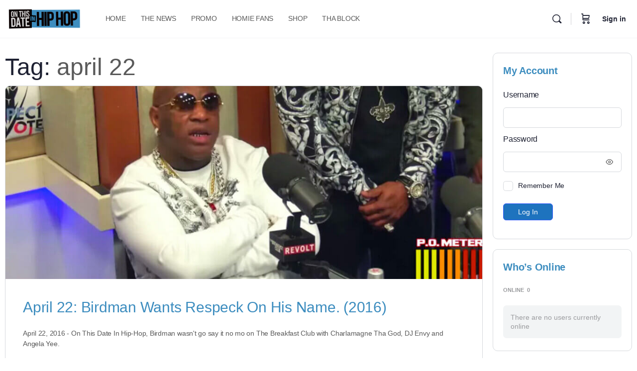

--- FILE ---
content_type: text/css
request_url: https://onthisdateinhiphop.com/wp-content/plugins/buddyboss-gamification/assets/css/bb-gm-frontend.css?ver=1.1.0
body_size: 3297
content:
.awards-directory-wrapper{padding:32px 16px}.awards-directory-container{background-color:var(--bb-content-background-color,#fff);border:1px solid var(--bb-content-border-color,#d6d9dd);border-radius:var(--bb-block-radius,8px);margin:0 auto;max-width:784px;padding:24px;width:100%}.bb-gm-awards-tabs{align-items:center;border-bottom:1px solid var(--bb-content-border-color,#d6d9dd);display:flex;justify-content:space-between;margin-bottom:2rem;padding:0 0 16px}.bb-gm-awards-tabs-nav{display:flex;list-style:none;margin-bottom:0}.bb-gm-awards-tab{border-radius:99px;color:var(--bb-body-text-color,#5a5a5a);font-size:13px;font-weight:500;padding:8px 16px;text-decoration:none}.bb-gm-awards-tab.active,.bb-gm-awards-tab:hover{background-color:var(--bb-content-alternate-background-color,#f2f4f5);color:var(--bb-headings-color,#1e2132)}.bb-gm-awards-tab i{font-size:1.25rem}.bb-gm-awards-tabs-filters{align-items:center;display:flex;gap:8px}.bb-gm-leaderboard-list{display:flex;flex-direction:column;gap:8px}.bb-gm-leaderboard-entry{align-items:center;border-bottom:1px solid var(--bb-content-border-color,#d6d9dd);display:flex;gap:16px;padding:0 0 8px}.bb-gm-leaderboard-entry:last-child{border-bottom:none}.bb-gm-leaderboard-entry.bb-gm-current-user{background-color:var(--bb-content-alternate-background-color,#f2f4f5);border-radius:var(--bb-block-radius,8px);margin-bottom:24px;padding:16px 24px}.bb-gm-leaderboard-entry .bb-gm-avatar-progress-wrapper{display:block;height:56px;position:relative;width:56px}.bb-gm-leaderboard-entry .bb-gm-avatar-progress-wrapper .bb-gm-user-avatar{border-radius:50%;height:48px;left:50%;object-fit:cover;position:absolute;top:50%;transform:translate(-50%,-50%);width:48px}.bb-gm-leaderboard-entry .bb-gm-avatar-progress-wrapper .bb-gm-avatar-progress-circle{height:56px;left:0;position:absolute;top:0;width:56px}.bb-gm-leaderboard-entry .bb-gm-avatar-progress-wrapper .bb-gm-avatar-progress-circle .bb-gm-progress-bg{color:var(--bb-content-border-color,#d6d9dd);opacity:.3}.bb-gm-leaderboard-entry .bb-gm-avatar-progress-wrapper .bb-gm-avatar-progress-circle .bb-gm-progress-ring{transition:stroke-dashoffset .5s ease}.bb-gm-leaderboard-entry .bb-gm-avatar-progress-wrapper[data-progress] .bb-gm-progress-ring{color:var(--bb-primary-color,#385dff)}.bb-gm-leaderboard-entry .bb-gm-avatar-progress-wrapper .bb-gm-rank-image{bottom:2px;height:22px;left:4px;object-fit:cover;position:absolute;width:22px;z-index:1}.bb-gm-leaderboard-entry .bb-gm-leaderboard-name{color:var(--bb-headings-color,#1e2132);font-size:14px;font-weight:500;margin:0}.bb-gm-leaderboard-entry .bb-gm-leaderboard-name a{color:var(--bb-rl-text-color);text-decoration:none}.bb-gm-leaderboard-entry .bb-gm-leaderboard-position{align-items:center;display:flex;display:none;height:32px;justify-content:center;position:relative;width:32px}.bb-gm-leaderboard-entry .bb-gm-leaderboard-position span{color:var(--bb-headings-color,#1e2132);font-size:11px;font-weight:500;position:relative;z-index:1}.bb-gm-leaderboard-entry .bb-gm-leaderboard-position>svg{height:100%;left:0;position:absolute;top:0;width:100%}.bb-gm-leaderboard-entry .bb-gm-leaderboard-position>svg.bb-gm-leaderboard-position-1 path{fill:#f6d435}.bb-gm-leaderboard-entry .bb-gm-leaderboard-position>svg.bb-gm-leaderboard-position-2 path{fill:#c5d5eb}.bb-gm-leaderboard-entry .bb-gm-leaderboard-position>svg.bb-gm-leaderboard-position-3 path{fill:#f5ac64}.bb-gm-leaderboard-entry .bb-gm-leaderboard-score{color:var(--bb-headings-color,#1e2132);font-size:13px;margin-left:auto}.bb-gm-ranks-status{background-color:var(--bb-content-alternate-background-color,#f2f4f5);border-radius:var(--bb-block-radius,8px);display:flex;flex-direction:column;gap:16px;margin-bottom:24px;padding:16px 24px}.bb-gm-ranks-status--labels{align-items:center;display:flex;gap:8px;justify-content:space-between}.bb-gm-ranks-status--label{color:var(--bb-body-text-color,#5a5a5a);display:block;font-size:13px;font-weight:500}.bb-gm-ranks-status--rank,.bb-gm-ranks-status--ranks{align-items:center;display:flex;gap:8px}.bb-gm-ranks-status--rank img{height:40px;object-fit:cover;width:40px}.bb-gm-ranks-status--rank-title{color:var(--bb-headings-color,#1e2132);font-size:14px;font-weight:600}.bb-gm-ranks-status--progress-bar{background-color:var(--bb-content-border-color,#d6d9dd);border-radius:var(--bb-block-radius,8px);flex:1;height:4px}.bb-gm-ranks-status--progress-bar-fill{background-color:var(--bb-success-color,#14b550);border-radius:var(--bb-block-radius,8px);height:100%}.bb-gm-ranks-status--values{align-items:center;display:flex;gap:8px;justify-content:space-between}.bb-gm-ranks-status--value{color:var(--bb-headings-color,#1e2132);font-size:13px}.bb-gm-ranks-status--loading-block{align-items:center;display:flex;gap:16px}.bb-gm-ranks-status--loading-icon svg{animation:spin 2s steps(8) infinite;height:40px;width:40px}.bb-gm-ranks-status--loading-icon svg path{fill:var(--bb-body-text-color,#5a5a5a)}.bb-gm-ranks-status--loading-text{color:var(--bb-body-text-color,#5a5a5a);font-size:13px;font-weight:500}.bb-gm-ranks-list .bb-gm-no-ranks{align-items:center;color:var(--bb-body-text-color,#5a5a5a);display:flex;flex-direction:column;font-size:14px;gap:8px;line-height:1.5}.bb-gm-ranks-list .bb-gm-no-ranks i{color:var(--bb-body-text-color,#5a5a5a);font-size:20px;font-weight:100}.bb-gm-rank-entry{align-items:center;border-bottom:1px solid var(--bb-content-border-color,#d6d9dd);display:flex;gap:16px;margin-left:40px;padding:16px 0;position:relative}.bb-gm-rank-entry:first-child .bb-gm-rank-entry--rank-status-progress{display:none}.bb-gm-rank-entry:last-child{border-bottom:none}.bb-gm-rank-entry[data-next-rank=true] .bb-gm-rank-entry--rank-status-progress-bar{background-color:var(--bb-success-color,#14b550);border-radius:99px;display:block;width:2px}.bb-gm-rank-entry--rank{align-items:center;display:flex;gap:8px;width:100%}.bb-gm-rank-entry--rank-status{color:var(--bb-alternate-text-color,#9b9c9f);font-size:20px;height:26px;left:-40px;position:absolute;top:50%;transform:translateY(-50%)}.bb-gm-rank-entry--rank-status i{font-weight:200}.bb-gm-rank-entry--rank-status-progress{background-color:var(--bb-content-border-color,#d6d9dd);border-radius:99px;display:block;height:calc(100% - 32px);left:-32px;position:absolute;top:calc(-50% + 16px);width:2px}.bb-gm-rank-entry--rank-details{display:flex;flex-direction:column;gap:2px}.bb-gm-rank-entry--rank-unlock{color:var(--bb-body-text-color,#5a5a5a);font-size:13px}.bb-gm-rank-entry--rank-icon{font-size:48px}.bb-gm-rank-entry--rank-icon img{height:48px;object-fit:cover;width:48px}.bb-gm-rank-entry--rank-title{color:var(--bb-headings-color,#1e2132);font-size:14px;font-weight:600;margin:0!important}.bb-gm-rank-entry--rank-stats{align-items:center;display:flex;flex-shrink:0;gap:16px;margin-left:auto}.bb-gm-rank-entry--rank-top-percent{background-color:var(--bb-content-border-color,#d6d9dd);border-radius:var(--bb-block-radius-inner,6px);color:var(--bb-headings-color,#1e2132);font-size:11px;padding:0 4px}.bb-gm-rank-entry--rank-points{color:var(--bb-headings-color,#1e2132);font-size:13px;font-weight:500}.bb-gm-rank-entry--completed .bb-gm-rank-entry--rank-status-progress{background-color:var(--bb-success-color,#14b550);border-radius:99px;height:calc(100% - 32px)}.bb-gm-rank-entry--completed .bb-gm-rank-entry--rank-status-progress-bar{display:none}.bb-gm-rank-entry--completed .bb-gm-rank-entry--rank-status i{color:var(--bb-success-color,#14b550)}.bb-gm-achievement-entry{align-items:center;display:flex;flex-wrap:wrap;gap:8px;margin-bottom:32px}.bb-gm-achievement-entry:last-child{margin-bottom:8px}.bb-gm-achievement-entry--icon img{height:56px;width:56px}.bb-gm-achievement-entry--details,.bb-gm-achievement-entry--title{color:var(--bb-headings-color,#1e2132)}.bb-gm-achievement-entry--title{font-size:14px;font-weight:500;margin-bottom:0!important}.bb-gm-achievement-entry--description{font-size:13px;font-weight:400;line-height:1.8;margin-bottom:0}.bb-gm-achievement-entry--description strong{font-weight:500}.bb-gm-achievement-entry--status{align-items:center;display:flex;font-size:13px;font-weight:500;gap:8px;margin-left:auto}.bb-gm-achievement-entry--status [class*=bb-icon]{color:var(--bb-alternate-text-color,#9b9c9f);font-size:20px;font-weight:200}.bb-gm-achievement-entry--status-completed [class*=bb-icon]{color:var(--bb-success-color,#14b550)}.bb-gm-achievement-entry--progress{background-color:var(--bb-content-border-color,#d6d9dd);border-radius:var(--bb-block-radius,8px);height:4px;width:100%}.bb-gm-achievement-entry--progress-bar{background-color:var(--bb-success-color,#14b550);border-radius:var(--bb-block-radius,8px);height:100%}.bb-gm-competition-entry--header{align-items:center;display:flex;gap:16px;justify-content:space-between;margin-bottom:16px}.bb-gm-competition-entry--header-title{color:var(--bb-headings-color,#1e2132);font-size:14px;font-weight:500;line-height:1.5;margin-bottom:0}.bb-gm-competition-entry--header-description{color:var(--bb-headings-color,#1e2132);font-size:13px;font-weight:400;line-height:1.5;margin-bottom:0}.bb-gm-competition-entry--header-description strong{font-weight:500}.bb-gm-competition-entry--header-time{align-items:center;color:var(--bb-headings-color,#1e2132);display:flex;font-size:13px;font-weight:400;gap:8px;line-height:1.5}.bb-gm-competition-entry--header-time [class*=bb-icon]{color:var(--bb-body-text-color,#5a5a5a);font-size:20px}.bb-gm-competition-entry--awards-section{align-items:center;background-color:var(--bb-content-alternate-background-color,#f2f4f5);border-radius:var(--bb-block-radius-inner,8px);display:flex;gap:16px;margin-bottom:16px;padding:8px 16px}.bb-gm-competition-entry--awards-section .bb-gm-award-item{align-items:center;color:var(--bb-headings-color,#1e2132);display:flex;font-size:13px;font-weight:500;gap:8px}.bb-gm-competition-entry--awards-section .bb-gm-award-item img{height:28px;object-fit:contain;width:28px}.bb-gm-competition-entry--awards-section .bb-gm-award-item+.bb-gm-award-item:before{background-color:var(--bb-content-border-color,#d6d9dd);content:"";height:16px;margin-right:16px;width:1px}.bb-gm-competition-entry--awards-section .bb-gm-award-unlock{color:var(--bb-body-text-color,#5a5a5a);font-size:13px;font-weight:400}.bb-gm-competition-entry .bb-gm-leaderboard-list{border:1px solid var(--bb-content-border-color,#d6d9dd);border-radius:var(--bb-block-radius,8px);margin-bottom:32px;padding:16px}.bb-gm-competition-entry .bb-gm-leaderboard-list:has(.bb-gm-no-competition-data){border:none;padding:0}.bb-gm-competition-entry .bb-gm-leaderboard-score{align-items:center;color:var(--bb-body-text-color,#5a5a5a);display:flex;font-size:13px;font-weight:500;height:50px;justify-content:center;line-height:1.5;position:relative;text-align:center;width:50px}.bb-gm-competition-entry .bb-gm-leaderboard-score>svg{height:50px;left:50%;max-width:none;position:absolute;top:50%;transform:translate(-50%,-50%);width:50px}.bb-gm-competition-entry .bb-gm-leaderboard-score>svg .bb-gm-score-progress-ring{stroke:var(--bb-success-color,#14b550)}.bb-gm-competition-entry .bb-gm-leaderboard-points{color:var(--bb-alternate-text-color,#9b9c9f);font-size:13px;font-weight:400;line-height:1.5}.bb-gm-competition-entry .bb-gm-leaderboard-badge{filter:grayscale(1)}.bb-gm-competition-entry .bb-gm-leaderboard-badge,.bb-gm-competition-entry .bb-gm-leaderboard-points{align-items:center;display:flex;gap:8px;margin-left:-8px}.bb-gm-competition-entry .bb-gm-leaderboard-badge:before,.bb-gm-competition-entry .bb-gm-leaderboard-points:before{background-color:var(--bb-content-border-color,#d6d9dd);border-radius:99px;content:"";height:4px;width:4px}.bb-gm-competition-entry .bb-gm-leaderboard-entry.is-completed .bb-gm-leaderboard-points,.bb-gm-competition-entry .bb-gm-leaderboard-entry.is-completed .bb-gm-leaderboard-score{color:var(--bb-headings-color,#1e2132)}.bb-gm-competition-entry .bb-gm-leaderboard-entry.is-completed .bb-gm-leaderboard-badge{filter:none}.bb-gm-no-competition-data{align-items:center;display:flex;flex-direction:column;gap:8px;text-align:center}.bb-gm-no-competition-data i{border:1px solid var(--bb-content-border-color,#d6d9dd);border-radius:var(--bb-block-radius-inner,8px);color:var(--bb-body-text-color,#5a5a5a);display:flex;font-size:24px;line-height:1;margin-bottom:6px;padding:8px}.bb-gm-no-competition-data i:before{font-style:normal;font-weight:100}.bb-gm-no-competition-data h3{color:var(--bb-headings-color,#1e2132);font-size:16px;font-weight:500;line-height:1.5;margin:0}.bb-gm-no-competition-data p{color:var(--bb-body-text-color,#5a5a5a);font-size:13px;font-weight:400;line-height:1.5;margin:0;text-align:center}.bb-gm-leaderboard-list-wrap .bb-gm-pagination:not(.bb-gm-pagination--hidden){margin-bottom:24px}.bb-gm-competitions-content:has(.bb-gm-competition-entry:last-child .bb-gm-leaderboard-list-wrap .bb-gm-pagination:not(.bb-gm-pagination--hidden))>.bb-gm-pagination{border-top:1px solid var(--bb-content-border-color,#d6d9dd);padding-top:24px}.bb-gm-no-competitions h3{font-size:18px;font-weight:500;margin:0}.bb-gm-single-profile{flex-wrap:wrap;margin:10px 0}.bb-gm-single-profile,.bb-gm-single-profile--points{align-items:center;display:flex;gap:16px}.bb-gm-single-profile--points+.bb-gm-single-profile--achievements:before{background-color:var(--bb-content-border-color,#d6d9dd);border-radius:99px;content:"";height:4px;margin-right:8px;width:4px}.bb-gm-single-profile--point{align-items:center;cursor:pointer;display:flex;gap:8px}.bb-gm-single-profile--icon img{height:24px;object-fit:cover;width:24px}.bb-gm-single-profile--name{color:var(--bb-headings-color,#1e2132);font-size:13px;font-weight:400;line-height:1;margin-bottom:0!important}.bb-gm-single-profile--achievements{align-items:center;display:flex;gap:8px}.bb-gm-single-profile--achievement{cursor:pointer}.bb-gm-single-profile--achievement-icon img{height:26px;object-fit:cover;width:26px}.bb-gm-single-profile--modal{background-color:var(--bb-content-background-color,#fff);border:1px solid var(--bb-content-border-color,#d6d9dd);border-radius:var(--bb-block-radius,8px);box-shadow:0 6px 24px 0 rgba(0,0,0,.12),0 3px 8px 0 rgba(0,0,0,.06);display:none;margin:0 auto;max-width:400px;padding:24px;position:fixed;top:0;width:100%;z-index:9999}.bb-gm-single-profile--modal_open{display:block}.bb-gm-single-profile--modal.bb-gm-single-profile--achievement-modal .bb-gm-single-profile--modal-header{align-items:center}.bb-gm-single-profile--modal-header{align-items:flex-start;display:flex;gap:16px;margin-bottom:16px}.bb-gm-single-profile--modal-icon{flex-shrink:0}.bb-gm-single-profile--modal-icon img{height:68px;object-fit:contain;object-position:top center;width:68px}.bb-gm-single-profile--modal-title{color:var(--bb-headings-color,#1e2132);font-size:16px;font-weight:500;line-height:1.5;margin-bottom:0!important}.bb-gm-single-profile--modal-content,.bb-gm-single-profile--modal-points{color:var(--bb-body-text-color,#5a5a5a);font-size:13px;font-weight:400;line-height:1.5;margin-bottom:8px}.bb-gm-single-profile--modal-description{margin-bottom:0}.bb-gm-single-profile--modal-footer{align-items:center;display:flex;gap:16px;justify-content:space-between}.members-list .bb-gm-single-profile{gap:8px;justify-content:center;margin:0 0 8px}.members-list .bb-gm-single-profile--name-label{display:none}.members-list .bb-gm-single-profile--modal-header{text-align:left}.members-list .bb-gm-single-profile--icon{display:flex}.members-list .bb-gm-single-profile--achievements,.members-list .bb-gm-single-profile--point{gap:4px}.members-list .bb-gm-single-profile--name{color:var(--bb-body-text-color,#5a5a5a)}.members-list .bb-gm-single-profile--points{gap:8px}.members-list .bb-gm-single-profile--achievement:nth-child(n+4),.members-list .bb-gm-single-profile--achievements:before{display:none}.members-list .bb-gm-avatar-with-rank-badge .bb-gm-avatar-progress-wrapper{height:126px;width:126px}.members-list .bb-gm-avatar-with-rank-badge .bb-gm-avatar-progress-circle{height:106px;left:10px;top:10px;transform:scale(1.52);transform-origin:center;width:106px}.members-list .bb-gm-avatar-with-rank-badge .bb-gm-avatar-progress-wrapper img.avatar{max-width:126px}.members-list .bb-gm-avatar-with-rank-badge .bb-gm-avatar-progress-wrapper .bb-gm-rank-badge-icon{height:36px;left:4px;max-width:none!important;width:36px!important}.members-list .bb-gm-avatar-with-rank-badge .bb-gm-progress-bg{display:none}.members-list .bb-gm-avatar-with-rank-badge .bb-gm-progress-ring{stroke-width:2px}.members-list li .item-avatar:has(.bb-gm-avatar-with-rank-badge) a:has(.member-status.online){display:block!important;margin:0 auto;width:126px}.members-list li .item-avatar:has(.bb-gm-avatar-with-rank-badge) a .member-status.online{right:10px!important;top:10px!important}.members-list:not(.grid) .bb-gm-single-profile{justify-content:flex-start;margin:8px 0 10px;width:100%}.members-list:not(.grid) .bb-gm-single-profile+.follow-container{justify-content:flex-start!important;width:100%}.members-list:not(.grid) .bb-gm-avatar-with-rank-badge .bb-gm-avatar-progress-wrapper .bb-gm-rank-badge-icon{width:28px!important}.members-list:not(.grid) .bb-gm-avatar-with-rank-badge .bb-gm-avatar-progress-circle{height:60px;left:3px;top:3px;transform:scale(1.32);transform-origin:center;width:60px}.members-list:not(.grid) .bb-gm-avatar-with-rank-badge .bb-gm-avatar-progress-wrapper{height:66px;width:66px}.members-list:not(.grid) li .item-avatar:has(.bb-gm-avatar-with-rank-badge) a:has(.member-status.online){width:60px}.members-list:not(.grid) li .item-avatar:has(.bb-gm-avatar-with-rank-badge) a .member-status.online{right:2px!important;top:2px!important}.bb-gm-rank-modal{backdrop-filter:blur(2px);background-color:rgba(0,0,0,.5);display:none;inset:0;position:fixed;z-index:9999}.bb-gm-rank-modal--open{display:block}.bb-gm-rank-modal--inner{background-color:var(--bb-content-background-color,#fff);border:1px solid var(--bb-content-border-color,#d6d9dd);border-radius:var(--bb-block-radius,8px);box-shadow:0 4px 12px 0 rgba(0,0,0,.1);left:50%;margin:0 auto;max-width:500px;padding:24px 32px;position:fixed;text-align:center;top:50%;transform:translate(-50%,-50%)}.bb-gm-rank-modal--close{background-color:transparent;border:none;color:var(--bb-alternate-text-color,#9b9c9f);cursor:pointer;position:absolute;right:8px;top:8px;transition:opacity .3s ease}.bb-gm-rank-modal .bb-gm-button{display:inline-block}.bb-gm-rank-modal--close-button{background-color:transparent;border:none;box-shadow:none;color:var(--bb-alternate-text-color,#9b9c9f);cursor:pointer;font-size:24px;padding:0}.bb-gm-rank-modal--close-button .bb-icons-rl-x:before{color:var(--bb-body-text-color);content:"";font-family:bb-icons;font-size:28px;font-style:normal;font-weight:400;line-height:1}.bb-gm-rank-modal--close-button:hover{background-color:transparent;box-shadow:none;outline:none}.bb-gm-rank-modal--ranks-list{align-items:center;display:flex;flex-wrap:wrap;gap:8px;justify-content:center;margin-bottom:24px}.bb-gm-rank-modal--ranks-list img{height:48px;width:48px}.bb-gm-rank-modal--rank-active img{height:96px;width:96px}.bb-gm-rank-modal--rank-title{color:var(--bb-headings-color,#1e2132);font-size:20px;font-weight:500;margin-bottom:12px!important;text-wrap:auto}.bb-gm-rank-modal--rank-title+.bb-gm-rank-modal--view-ranks-button{margin-top:12px}.bb-gm-rank-modal--rank-description{color:var(--bb-body-text-color,#5a5a5a);font-size:14px;font-weight:500;margin-bottom:24px}.bb-gm-rank-modal--view-ranks-button{width:100%}.bb-gm-pagination{align-items:center;display:flex;gap:8px;justify-content:flex-end;margin-top:24px}.bb-gm-pagination--hidden{display:none}.bb-gm-pagination .page-numbers{align-items:center;display:flex;gap:8px;justify-content:center;list-style:none;margin:0;padding:0}.bb-gm-pagination .page-numbers li a,.bb-gm-pagination .page-numbers li span{align-items:center;border:1px solid transparent;border-radius:var(--bb-block-radius-inner);color:var(--bb-alternate-text-color,#9b9c9f);display:flex;font-size:13px;font-weight:500;justify-content:center;line-height:1;min-width:32px;padding:10px 6px;text-decoration:none}.bb-gm-pagination .page-numbers li a:hover,.bb-gm-pagination .page-numbers li span:hover{border-color:var(--bb-content-border-color,#d6d9dd)}.bb-gm-pagination .page-numbers.current{background-color:var(--bb-content-background-color,#fff);border:1px solid var(--bb-content-border-color,#d6d9dd);color:var(--bb-headings-color,#1e2132)}.bb-gm-pagination .page-numbers.next,.bb-gm-pagination .page-numbers.prev{align-items:center;border:1px solid var(--bb-content-border-color,#d6d9dd);color:var(--bb-headings-color,#1e2132);display:flex;gap:4px;justify-content:center;line-height:1.2;margin-right:26px;padding:6px 14px}.bb-gm-pagination .page-numbers.next [class*=bb-icon],.bb-gm-pagination .page-numbers.prev [class*=bb-icon]{font-size:18px;font-weight:300}.bb-gm-pagination .page-numbers.next{margin-left:26px;margin-right:0}.bb-gm-button{appearance:none;background-color:var(--bb-primary-button-background-regular,#1e42dd);border:1px solid var(--bb-primary-button-border-regular,#385dff);border-radius:var(--bb-button-radius,6px);color:var(--bb-primary-button-text-regular,#fff);flex:1;font-size:13px;line-height:34px;min-height:34px;padding:0 16px;text-align:center}.bb-gm-button:hover{background-color:var(--bb-primary-button-background-hover,#1e42dd);border-color:var(--bb-primary-button-border-hover,#1e42dd);color:var(--bb-primary-button-text-hover,#fff);outline:none;text-decoration:none}.bb-gm-button--secondaryFill{background-color:var(--bb-secondary-button-background-regular,#f2f4f5);border:1px solid var(--bb-secondary-button-border-regular,#f2f4f5);color:var(--bb-secondary-button-text-regular,#1e2132)}.bb-gm-button--secondaryFill:hover{background-color:var(--bb-secondary-button-background-hover,#385dff);border:1px solid var(--bb-secondary-button-border-hover,#385dff);box-shadow:none;color:var(--bb-secondary-button-text-hover,#fff)}.bb-gm-profile--section{background-color:var(--bb-content-background-color,#fff);border:1px solid var(--bb-content-border-color,#d6d9dd);border-radius:var(--bb-block-radius,8px);margin-bottom:24px;padding:24px}.bb-gm-profile--section--title{color:var(--bb-headings-color,#1e2132);font-size:16px;font-weight:500;margin-bottom:24px!important}.bb-gm-profile--section--title:has(.bb-gm-profile--section--title-link){align-items:center;display:flex;gap:8px;justify-content:space-between}.bb-gm-profile--section--title-link{align-items:center;display:flex;flex:initial;gap:4px}.bb-gm-profile--section--title-link:hover i{color:var(--bb-secondary-button-text-hover,#fff)}.bb-gm-profile--section--title-link i{color:var(--bb-body-text-color,#5a5a5a);font-size:20px;font-weight:400}.bb-gm-profile--section--points{align-items:center;background-color:var(--bb-content-alternate-background-color,#f2f4f5);border-radius:var(--bb-block-radius,10px);color:var(--bb-headings-color,#1e2132);display:flex;flex-wrap:wrap;font-size:13px;font-weight:400;gap:16px;padding:24px 20px}.bb-gm-profile--section--points strong{font-weight:500}.bb-gm-profile--section--point-type{align-items:center;display:flex;gap:8px}.bb-gm-profile--section--point-type:before{background-color:var(--bb-content-border-color,#d6d9dd);content:"";height:16px;margin-right:8px;width:1px}.bb-gm-profile--section--point-type--label{align-items:center;display:flex;gap:8px}.bb-gm-profile--section--point-type--label strong{font-weight:500}.bb-gm-profile--section--point-type--icon{flex-shrink:0}.bb-gm-profile--section--point-type--icon img{height:24px;object-fit:cover;width:24px}.bb-gm-profile--section--value{align-items:center;display:flex;gap:16px}.bb-gm-profile .bb-gm-achievements-list--minimal{align-items:center;display:flex;flex-wrap:wrap;gap:16px}.bb-gm-profile .bb-gm-achievements-list--minimal .bb-gm-achievement-entry{border:1px solid var(--bb-content-border-color,#d6d9dd);border-radius:10px;flex-direction:column;margin:0;padding:16px;width:190px}.bb-gm-profile .bb-gm-achievements-list--minimal .bb-gm-achievement-entry--description,.bb-gm-profile .bb-gm-achievements-list--minimal .bb-gm-achievement-entry--status{display:none}.bb-gm-avatar-with-rank-badge .bb-gm-avatar-progress-wrapper{cursor:pointer;display:inline-block;height:152px;position:relative;width:152px}.bb-gm-avatar-with-rank-badge .bb-gm-avatar-progress-circle{height:152px;left:0;position:absolute;top:0;width:152px}.bb-gm-avatar-with-rank-badge .bb-gm-progress-ring{color:var(--bb-primary-color,#385dff);stroke-width:11px}.bb-gm-avatar-with-rank-badge img.bb-gm-rank-badge-icon{background-color:transparent!important;border:0;border:0!important;bottom:0;height:48px;left:0;object-fit:cover;position:absolute;width:48px;z-index:1}.bb-gm-avatar-with-rank-badge img.avatar{border:0!important;height:144px;left:50%;object-fit:cover;position:absolute;top:50%;transform:translate(-50%,-50%);width:144px}.bb-gm-avatar-with-rank-badge .bb-gm-single-profile--modal-icon img{background-color:transparent;border:0}#item-header-cover-image #item-header-avatar:has(.bb-gm-avatar-with-rank-badge){z-index:3}#buddypress .users-header .centered #item-header-avatar .bp-member-type{z-index:1}.users-header #item-header-avatar:has(.bb-gm-avatar-with-rank-badge):hover .link-change-overlay{height:148px;left:2px;pointer-events:none;right:2px;top:2px;z-index:1}.users-header #item-header-avatar:has(.bb-gm-avatar-with-rank-badge) .member-status{z-index:11}.bb-gm-no-achievements,.bb-gm-no-competitions,.bb-gm-no-points{align-items:center;color:var(--bb-body-text-color,#5a5a5a);display:flex;flex-direction:column;font-size:14px;gap:8px;line-height:1.5;width:100%}.bb-gm-no-achievements i,.bb-gm-no-competitions i,.bb-gm-no-points i{color:var(--bb-body-text-color,#5a5a5a);font-size:20px;font-style:normal;font-weight:100}.bb-gm-no-achievements p,.bb-gm-no-competitions p,.bb-gm-no-points p{margin:0}@media screen and (max-width:992px){.awards-directory-wrapper{padding:32px 8px}.awards-directory-container{padding:24px 16px}.bb-gm-awards-tabs{align-items:center;flex-direction:column;gap:16px}.bb-gm-awards-tabs-nav{flex-wrap:wrap;justify-content:center}}@media screen and (max-width:782px){.bb-user-content-wrap .bb-gm-single-profile{align-items:center;flex-direction:column}.bb-user-content-wrap .bb-gm-single-profile--points+.bb-gm-single-profile--achievements:before{display:none}}@media screen and (min-width:800px)and (max-width:1440px){.members-list:not(.grid) .bb-gm-single-profile{margin:0 0 10px}}@media screen and (max-width:799px){.members-list:not(.grid) .bb-gm-single-profile{margin:0 0 10px}}@media screen and (max-width:600px){.bb-gm-leaderboard-entry{flex-wrap:wrap}.bb-gm-leaderboard-entry .bb-gm-leaderboard-avatar{flex-shrink:0}.bb-gm-leaderboard-entry .bb-gm-leaderboard-avatar img{height:32px;width:32px}.bb-gm-leaderboard-entry .bb-gm-leaderboard-name{font-size:13px}.bb-gm-leaderboard-entry .bb-gm-leaderboard-position{height:30px;width:30px}.bb-gm-leaderboard-list-wrap{margin-bottom:24px;overflow:auto}.bb-gm-leaderboard-list-wrap .bb-gm-leaderboard-list{margin-bottom:0;min-width:450px}.bb-gm-achievement-entry--status{margin-left:0}.bb-gm-achievement-entry--details{width:100%}.bb-gm-achievement-entry--description{word-break:break-word}.bb-gm-competition-entry--header{align-items:flex-start;flex-direction:column}.bb-gm-competition-entry--header-description{word-break:break-word}.bb-gm-ranks-status-wrap{margin-bottom:24px;overflow:auto}.bb-gm-ranks-status-wrap .bb-gm-ranks-status{margin-bottom:0;min-width:480px}.bb-gm-rank-entry--rank{flex-wrap:wrap}.bb-gm-rank-entry--rank-details{width:100%}.bb-gm-rank-entry--rank-status-progress{display:none}.bb-gm-rank-entry--rank-stats{margin-left:0}.bb-gm-rank-entry--rank-unlock{word-break:break-word}.bb-gm-profile--section .bb-gm-achievements-list--minimal{justify-content:center}.bb-gm-profile--section .bb-gm-achievements-list--minimal .bb-gm-achievement-entry--details{width:auto}}

--- FILE ---
content_type: text/css
request_url: https://onthisdateinhiphop.com/wp-content/themes/buddyboss-theme-child/assets/css/custom.css?ver=1.0.0
body_size: -266
content:
/*--------------------------------------------------------------
This is your custom stylesheet.

Add your own styles here to make theme updates easier.
To override any styles from other stylesheets, simply copy them into here and edit away.

Make sure to respect the media queries! Otherwise you may
accidentally add desktop styles to the mobile layout.
https://www.w3schools.com/css/css_rwd_mediaqueries.asp
--------------------------------------------------------------*/


.bp-verified-badge, .bp-verified-member:not(.bp-verified-member-badge-loaded) .member-name-item>a:after, .bp-verified-member:not(.bp-verified-member-badge-loaded) .item-title>a:after, .bp-verified-member:not(.bp-verified-member-badge-loaded)>.author>a:after, .bp-verified-member:not(.bp-verified-member-badge-loaded) .member-name>a:after, .bp-unverified-badge, .bp-unverified-member:not(.bp-unverified-member-badge-loaded) .member-name-item>a:after, .bp-unverified-member:not(.bp-unverified-member-badge-loaded) .item-title>a:after, .bp-unverified-member:not(.bp-unverified-member-badge-loaded)>.author>a:after, .bp-unverified-member:not(.bp-unverified-member-badge-loaded) .member-name>a:after {
    width: 12px;
    height: 12px;
    background-size: 5px !important;
    background-position: center center;
}


/*custom css*/

.mb-3{
    margin-bottom: 30px;
}


--- FILE ---
content_type: text/css
request_url: https://onthisdateinhiphop.com/wp-content/plugins/gamipress-daily-login-rewards/assets/css/gamipress-daily-login-rewards.min.css?ver=1.1.7
body_size: -101
content:
[class*="gamipress-rewards-calendar-col-"]{display:-webkit-box;display:-webkit-flex;display:-ms-flexbox;display:flex;-webkit-flex-wrap:wrap;-ms-flex-wrap:wrap;flex-wrap:wrap;width:100%}@media screen and (min-width:768px){.gamipress-rewards-calendar-rewards[class*="gamipress-rewards-calendar-col-"]>.gamipress-calendar-reward{padding:1em}.gamipress-rewards-calendar-col-2>.gamipress-calendar-reward{width:50%}.gamipress-rewards-calendar-col-3>.gamipress-calendar-reward{width:33%}.gamipress-rewards-calendar-col-4>.gamipress-calendar-reward{width:25%}.gamipress-rewards-calendar-col-5>.gamipress-calendar-reward{width:20%}.gamipress-rewards-calendar-col-6>.gamipress-calendar-reward{width:16.6%}.gamipress-rewards-calendar-col-7>.gamipress-calendar-reward{width:14.2%}}@media (max-width:768px){.gamipress-rewards-calendar-rewards[class*="gamipress-rewards-calendar-col-"]>.gamipress-calendar-reward{padding:1em}.gamipress-rewards-calendar-col-2>.gamipress-calendar-reward{width:50%}.gamipress-rewards-calendar-col-3>.gamipress-calendar-reward{width:50%}.gamipress-rewards-calendar-col-4>.gamipress-calendar-reward{width:50%}.gamipress-rewards-calendar-col-5>.gamipress-calendar-reward{width:50%}.gamipress-rewards-calendar-col-6>.gamipress-calendar-reward{width:50%}.gamipress-rewards-calendar-col-7>.gamipress-calendar-reward{width:50%}}.gamipress-calendar-reward,.gamipress-calendar-reward.align-stamp-with-image .gamipress-calendar-reward-thumbnail{position:relative}.gamipress-calendar-reward.user-has-earned .reward-stamp{position:absolute;top:0;left:0;width:100%;height:100%;padding:inherit;text-align:center;display:-webkit-box;display:-webkit-flex;display:-ms-flexbox;display:flex;align-items:center}.gamipress-calendar-reward.user-has-earned .reward-stamp img{margin:0 auto;max-width:100%}.gamipress-calendar-reward.user-has-earned.last-earned .reward-stamp{opacity:0;-webkit-animation-name:gamipress_daily_login_rewards_stamp_animation;animation-name:gamipress_daily_login_rewards_stamp_animation;-webkit-animation-delay:.5s;animation-delay:.5s;-webkit-animation-duration:0.3s;animation-duration:0.3s;-webkit-animation-fill-mode:forwards;animation-fill-mode:forwards}@-webkit-keyframes gamipress_daily_login_rewards_stamp_animation{0%{opacity:0;transform:scale(4);transition:all .2s cubic-bezier(.6,.04,.98,.335)}10%{opacity:.50;transform:scale(2)}100%{opacity:1;transform:scale(1)}}.gamipress-daily-login-popup{position:fixed;left:50%;top:50%;-webkit-transform:translate(-50%,-50%);-o-transform:translate(-50%,-50%);transform:translate(-50%,-50%);width:90%;padding:1em;background:#fff;overflow-y:auto;max-height:100%;z-index:1050}.gamipress-daily-login-overlay{position:fixed;top:0;left:0;width:100%;height:100%;background-color:rgba(0,0,0,.3);z-index:1000}.gamipress-calendar-reward.align-stamp-with-image .gamipress-calendar-reward-thumbnail{text-align:center}.gamipress-daily-login-popup-button-wrapper{text-align:center}

--- FILE ---
content_type: text/css
request_url: https://onthisdateinhiphop.com/wp-content/plugins/blockli-streamer/assets/build/css/single-collection.css?ver=1.2.1
body_size: 2572
content:
body,div,p,span{color:var(--blockli-body-text-color);font-family:Urbanist,sans-serif}.container{background:none;box-shadow:unset;height:unset;margin:0 auto;padding:unset;width:100%}@media (min-width:1200px){.container{max-width:1340px}.container.container-large{max-width:1600px}}.h1,h1{font-size:48px;line-height:58px}.h1,.h2,h1,h2{color:var(--blockli-headings-color)}.h2,h2{font-size:40px;line-height:48px}.h3,.h4,h3,h4{color:var(--blockli-headings-color)}.h4,h4{font-size:32px;line-height:38px}.h5,h5{font-size:20px;line-height:24px}.h5,.h6,h5,h6{color:var(--blockli-headings-color)}.h6,h6{font-size:18px;line-height:25px}.text-mustard{color:var(--blockli-accent-color)}.bg-mustard{background:var(--blockli-accent-color)}.text-white{color:#fff}.text-black{color:#000}.blockli-streamer-filter-item{background:rgba(var(--blockli-accent-color-rgb),.08);border-radius:12px;cursor:pointer;display:flex;height:40px;justify-content:center;list-style:none;padding:0 20px}.blockli-streamer-clear{cursor:pointer}.primary-btn,.primary-btn:hover{background:#ee5;background:var(--blockli-primary_btn_bg_color);border-color:var(--blockli-primary_btn_text_color);border-radius:15px;color:var(--blockli-primary_btn_text_color);display:inline-block;font-size:16px;font-weight:700;letter-spacing:.2px;line-height:22px;max-width:180px;padding:18px 16px}.secondary-btn,.secondary-btn:hover{background:var(--blockli-secondary_btn_bg_color);border-color:var(--blockli-primary_btn_text_color);border-radius:15px;color:var(--blockli-secondary_btn_text_color);display:inline-block;font-size:16px;font-weight:700;letter-spacing:.2px;line-height:22px;max-width:180px;padding:18px 16px}p{font-size:18px;letter-spacing:.2px;line-height:25px}.circle{border:1.5px solid var(--blockli-accent-color);border-radius:50%;height:34px;width:34px}.circle i{color:var(--blockli-accent-color);font-size:24px}.body-fixed{overflow:hidden}.hero{background-position:50%;background-repeat:no-repeat;background-size:cover;margin-bottom:45px;min-height:700px;padding-bottom:45px}.hero .primary-btn{background:var(--blockli-banner-button-color)}section.hero{flex:none;width:100%}.hero:before{background:var(--blockli-overlay-bg-color);background:linear-gradient(180deg,transparent 0,rgba(var(--blockli-overlay-bg-color),.88) 44.27%);bottom:0;content:"";left:0;position:absolute;right:0;top:0}.hero .hero-cta{margin-right:10px;margin-top:35px}.hero-content h1,.hero-content h2,.hero-content h3,.hero-content h4,.hero-content h5,.hero-content h6,.hero-content p,.item-content span{color:var(--blockli-banner-text-color)}.hero .hero-cta span{margin-right:10px}.hero .hero-heading{margin-bottom:10px}.hero .hero-heading,.hero p{color:var(--blockli-banner-text-color)}.hero p{margin:0}.hero .home-hero{max-width:780px}.hero .home-hero a{border:none}.hero .hero-content>p{margin:0}.hero .hero-content .list{margin-top:35px}.hero .hero-content .list li{color:#fff;margin:0 30px 0 0}.hero .hero-content .list li h1,.hero .hero-content .list li h2,.hero .hero-content .list li h3,.hero .hero-content .list li h4,.hero .hero-content .list li h5,.hero .hero-content .list li h6{color:#fff}.hero .hero-content .list li:first-child{list-style:none}.cast{margin-top:54px}.cast .item{margin-right:40px}.cast img{border-radius:50%;height:52px;width:52px}.cast .item-img{margin-right:10px}.blockli-video-cast .item{margin-right:40px}.blockli-video-cast img{border-radius:50%;height:52px;width:52px}.blockli-video-cast .item-img{margin-right:10px}.embed-responsive .embed-responsive-item,.embed-responsive embed,.embed-responsive iframe,.embed-responsive object,.embed-responsive video{border-radius:25px;height:620px}.blockli-streamer-search-field i{color:var(--blockli-accent-color);font-size:24px}.categories .blockli-streamer-search-field span{background:rgba(var(--blockli-accent-color-rgb),.08);border:1.5px solid var(--blockli-accent-color);border-radius:12px;height:56px;padding:0 20px;width:90%}.categories .blockli-streamer-search-field input{background:transparent;border:0;font-size:14px;letter-spacing:.2px;outline:none;width:100%}.blockli-streamer-load-more{display:none;margin:10px auto;max-width:unset}.blockli-streamer-load-more:hover{margin:10px auto;max-width:unset}.blockli-streamer-square-btn{align-items:center;background:rgba(var(--blockli-accent-color-rgb),.08);border:1px solid var(--blockli-accent-color);border-radius:12px;color:var(--blockli-accent-color);display:flex;height:56px;justify-content:center;width:56px}.blockli-streamer-square-btn:hover{background:rgba(var(--blockli-accent-color-rgb),.08);border:1px solid var(--blockli-accent-color);color:var(--blockli-accent-color)}.blockli-streamer-square-btn i{font-size:24px}.category-header{margin-bottom:60px}.category-header .nav-link,.category-header .nav-link.active,.category-header .nav-tabs{border:none;width:100%}.category-header .nav-link:focus{box-shadow:none}.category-header .nav-link{border:none;border-bottom:4px solid transparent;color:var(--blockli-alternate-text-color);font-size:18px;line-height:25px;margin-right:15px;padding:12px 30px}.category-header .nav-link:hover{border-color:rgb(var(--blockli-alternate-text-color-rgb),.5)}.category-header .nav-link.active{border-bottom:4px solid var(--blockli-accent-color);color:var(--blockli-accent-color)}.category-slider-wrapper{margin:0;position:relative}.category-slider-wrapper .category-slider{margin:0;overflow:hidden}.category-slider-wrapper .category-slider .slick-list{overflow:visible}.category-slider-wrapper .category-slider .slick-track{display:flex!important;margin-left:0}.category-slider .slick-slide{padding-right:30px}.category-slider__item{align-items:flex-end;background-position:50%;background-repeat:no-repeat;background-size:cover;border-radius:21px;display:flex;height:490px;margin-right:30px;overflow:hidden;padding:0 50px 20px;position:relative;transition:.5s;width:100%}.category-slider__item .item-content.position-relative{width:100%;z-index:2}.category-slider__item .item-content.position-relative h3{color:#fff;margin-bottom:1rem}.category-slider__item:before{z-index:1}.category-slider__item:before{background:linear-gradient(180deg,transparent 0,rgba(var(--blockli-overlay-bg-color),.88) 44.27%);bottom:0;content:"";left:0;position:absolute;right:0;top:0}.category-slider__item .item-type{height:21px;margin-top:40px;opacity:1;transition:.5s}.category-slider__item .show-hide-content{display:none;transition:.5s}.category-slider__item .show-hide-content p{color:var(--blockli-banner-text-color);margin-bottom:8px}.category-slider__item .show-hide-content{opacity:0}.category-slider__item:hover{text-decoration:none}.category-slider__item:hover .show-hide-content{opacity:1;transition:.5s}.category-slider__item:hover .item-type{height:0;margin-top:0;opacity:0;transition:.5s}.category-slider__item:hover .item-content{min-height:200px;-webkit-transform:translateY(0);transform:translateY(0);transition:.5s}.category-slider__item:hover .item-content .show-hide-content{display:block}.control-c{background:#fff;cursor:pointer;height:50px;left:unset;opacity:.7;position:absolute;top:45%;width:50px;z-index:9}.control-c .slick-next:focus,.control-c .slick-next:hover,.control-c .slick-prev:focus,.control-c .slick-prev:hover{background:unset;color:var(--blockli-accent-color);opacity:1}.control-c.slick-prev{color:#fff;left:20px}.control-c.slick-prev:before{color:var(--blockli-accent-color);font-size:48px;padding:5px 0 0}.control-c.slick-next{color:#fff;right:20px}.control-c.slick-next:before{color:var(--blockli-accent-color);font-size:48px;padding:5px 0 0}.blockli-streamer-search-component{background:#fff;border-radius:0 0 0 15px;bottom:0;left:100%;max-width:80%;overflow:auto;padding:35px 75px;position:fixed;right:0;top:70px;transition:.5s;z-index:99}.blockli-streamer-search-component .blockli-streamer-search-content{padding:0 1rem}@media (min-width:768px){.blockli-streamer-search-component .blockli-streamer-search-content{padding:0 2rem}}.blockli-streamer-search-component .blockli-streamer-search-box{margin-bottom:1.5rem;width:100%}.blockli-streamer-search-component .blockli-streamer-search-box .row{border-bottom:1px solid var(--blockli-accent-color);margin:0}.blockli-streamer-search-component .blockli-streamer-search-box input.blockli-streamer-search-field{background:transparent;border:none;font-size:1.25rem;padding:.5rem}.blockli-streamer-search-component .blockli-streamer-search-box input.blockli-streamer-search-field:focus{box-shadow:none;outline:none}.blockli-streamer-search-component .blockli-streamer-search-box .btn-search{align-items:center;background:transparent;border:none;display:flex;justify-content:center;padding:.5rem}@media (max-width:767px){.blockli-streamer-search-component .col-12{margin-bottom:1.5rem;width:100%}.blockli-streamer-search-component .right-header{justify-content:space-between;padding:0 .5rem}}.blockli-streamer-search-component.show{left:20%;transition:.5s}.blockli-streamer-search-component .close-btn{align-items:center;background-color:transparent;border:none;box-shadow:none;display:flex;justify-content:start}.blockli-streamer-search-component .close-btn i{border:2px solid var(--blockli-accent-color);border-radius:50%;font-size:34px;font-weight:600;height:50px;width:50px}.blockli-streamer-search-component .close-btn i:before{background-color:var(--blockli-accent-color);border-radius:50%}.blockli-streamer-search-component .col-left{width:calc(100% - 516px)}.blockli-streamer-search-component .col-right{padding-left:64px;width:516px}.blockli-streamer-search-component .col-left .blockli-streamer-search-box .btn-search{background-color:transparent;border:none}.blockli-streamer-search-content .btn-search,.btn-search{padding:0}.btn-search i{color:var(--blockli-accent-color);font-size:24px}.btn-search:focus{box-shadow:none}.blockli-streamer-search-component .col-left .blockli-streamer-search-box{border-bottom:1px solid var(--blockli-accent-color);margin-bottom:20px;padding-bottom:16px}.blockli-streamer-search-component .col-left .blockli-streamer-search-box input{border:0;box-shadow:none;color:var(--blockli-accent-color);font-size:36px;outline:none;width:calc(100% - 40px)}.blockli-streamer-search-component .col-left .blockli-streamer-search-box input::-webkit-input-placeholder{color:rgba(var(--blockli-accent-color-rgb),.7)}.blockli-streamer-search-component .col-left .blockli-streamer-search-box input:-ms-input-placeholder{color:rgba(var(--blockli-accent-color-rgb),.7)}.blockli-streamer-search-component .col-left .blockli-streamer-search-box input::-ms-input-placeholder{color:rgba(var(--blockli-accent-color-rgb),.7)}.blockli-streamer-search-component .col-left .blockli-streamer-search-box input::placeholder{color:rgba(var(--blockli-accent-color-rgb),.7)}.blockli-streamer-search-component .blockli-streamer-search-content{margin-top:25px}.blockli-streamer-search-results .h4{font-size:28px}.blockli-streamer-search-component .blockli-streamer-search-results-wrapper blockli-streamer-search-results{margin-top:66px}.blockli-streamer-search-component .blockli-streamer-search-results-wrapper figure{border-radius:25px;height:150px;-o-object-fit:cover;object-fit:cover;overflow:hidden;width:100%}.blockli-streamer-search-component .blockli-streamer-search-results-wrapper figure img{height:100%;-o-object-fit:cover;object-fit:cover;width:100%}.blockli-streamer-search-component .blockli-streamer-search-results-wrapper .item-content,.blockli-streamer-search-component .blockli-streamer-search-results-wrapper .item-content a{color:#000}.blockli-streamer-search-component .blockli-streamer-search-results-wrapper .item-content a:hover{text-decoration:none}.blockli-streamer-search-component .blockli-streamer-search-results-wrapper .title{margin-bottom:10px}.blockli-streamer-search-component .blockli-streamer-search-results-wrapper p{-webkit-line-clamp:3;-webkit-box-orient:vertical;display:-webkit-box;font-size:18px;margin-bottom:20px;max-width:393px;overflow:hidden}.blockli-streamer-search-component .col-right .right-header{margin-bottom:14px}.blockli-streamer-search-component .col-right .right-header .blockli-streamer-filter-count p{font-weight:700}.blockli-streamer-search-component .col-right .right-header .blockli-streamer-filter-count{font-weight:700;margin-left:12px;margin-right:64px}.col-right-content{height:675px;overflow-y:auto;padding-bottom:100px}.col-right-content .item{margin-top:18px}.col-right-content .title{color:#212121;font-size:14px;font-weight:600;letter-spacing:.2px;line-height:20px}.col-right-content .blockli-streamer-count,.col-right-content .close{color:var(--blockli-accent-color);font-size:14px;font-weight:600;margin-left:12px}.episodes-container a{align-items:center;background-position:50%;background-repeat:no-repeat;background-size:cover;border-radius:21px;display:flex;justify-content:center;overflow:hidden;width:100%}.episodes-container a:before{background:linear-gradient(180deg,transparent 0,rgba(var(--blockli-overlay-bg-color),.88) 99.27%);bottom:0;content:"";left:0;position:absolute;right:0;top:0}.episodes-item{max-width:422px}.episodes-item .img-wrapper img{height:100%;-o-object-fit:cover;object-fit:cover;width:100%}.episodes-item .img-wrapper{border-radius:25px;height:230px;overflow:hidden;width:100%}.episodes-item .play-btn{-webkit-animation:hide .3s ease forwards;animation:hide .3s ease forwards;display:inline-block;font-size:36px;position:absolute;-webkit-transform:translate(-50%,-50%) scale(0);transform:translate(-50%,-50%) scale(0);transition:.5s;z-index:9}.episodes-item .img-link:hover .play-btn{-webkit-animation:show .5s ease forwards;animation:show .5s ease forwards;-webkit-transform:translate(-50%,-50%) scale(1);transform:translate(-50%,-50%) scale(1)}.play-btn{color:var(--blockli-banner-icon-color);font-size:18px;font-weight:700}@-webkit-keyframes show{0%{-webkit-transform:scale(1);transform:scale(1)}50%{-webkit-transform:scale(1.5);transform:scale(1.5)}to{-webkit-transform:scale(1);transform:scale(1)}}@keyframes show{0%{-webkit-transform:scale(1);transform:scale(1)}50%{-webkit-transform:scale(1.5);transform:scale(1.5)}to{-webkit-transform:scale(1);transform:scale(1)}}@-webkit-keyframes hide{0%{-webkit-transform:scale(1);transform:scale(1)}50%{-webkit-transform:scale(1.5);transform:scale(1.5)}to{-webkit-transform:scale(0);transform:scale(0)}}@keyframes hide{0%{-webkit-transform:scale(1);transform:scale(1)}50%{-webkit-transform:scale(1.5);transform:scale(1.5)}to{-webkit-transform:scale(0);transform:scale(0)}}section.blockli-collections-banner,section.blockli-episode,section.blockli-video-details,section.blockli-videos-list{flex:none;width:100%}.blockli-episode video{border-radius:25px;width:100%}.blockli-streamer-search-results-wrapper{position:relative}.blockli-streamer-spinner__container{left:50%;margin-top:20px;position:absolute;top:2%;-webkit-transform:translate(-50%,-50%);transform:translate(-50%,-50%);z-index:9999}.blockli-streamer-spinner{-webkit-animation:spin 1s linear infinite;animation:spin 1s linear infinite;border:4px solid rgba(0,0,0,.1);border-left:4px solid var(--blockli-accent-color);border-radius:50%;height:36px;width:36px}@-webkit-keyframes spin{to{-webkit-transform:rotate(1turn);transform:rotate(1turn)}}@keyframes spin{to{-webkit-transform:rotate(1turn);transform:rotate(1turn)}}.blockli-streamer-load-more__spinner{-webkit-animation:load-more-spin 1s linear infinite;animation:load-more-spin 1s linear infinite;border:4px solid rgba(0,0,0,.1);border-left:4px solid var(--blockli-primary_btn_text_color);border-radius:50%;display:none;height:16px;margin-left:8px;width:16px}@-webkit-keyframes load-more-spin{0%{-webkit-transform:rotate(0deg);transform:rotate(0deg)}to{-webkit-transform:rotate(1turn);transform:rotate(1turn)}}@keyframes load-more-spin{0%{-webkit-transform:rotate(0deg);transform:rotate(0deg)}to{-webkit-transform:rotate(1turn);transform:rotate(1turn)}}.loading .blockli-streamer-load-more__spinner{display:inline-block}.restricted-content-container{align-items:center;background:var(--bb-content-background-color,#fafbfd);display:flex;justify-content:center;min-height:calc(100vh - 76px);padding:40px 0}.bb-restricted-content-wrapper{background:var(--bb-content-alternate-background-color,#fff);border-radius:var(--bb-block-radius,4px);box-shadow:0 2px 7px 1px rgba(0,0,0,.05),0 6px 32px 0 rgba(18,43,70,.1);margin:0 auto;max-width:800px;padding:40px;text-align:center}.restricted-content-inner{align-items:center;display:flex;flex-direction:column;gap:25px}.restricted-content-icon-wrap{align-items:center;background:var(--bb-primary-color,#385dff);border-radius:50%;display:flex;height:80px;justify-content:center;margin-bottom:5px;width:80px}.restricted-content-icon-wrap i.bb-icon-lock{color:#fff;font-size:32px}.restricted-content-description{max-width:600px}.restricted-content-description h3{color:var(--bb-headings-color,#122b46);font-family:var(--bb-headings-font-family,SF UI Display);font-size:24px;font-weight:500;line-height:1.3;margin:0 0 15px}.restricted-content-description p{color:var(--bb-body-text-color,#4d5c6d);font-family:var(--bb-body-font-family,SF UI Display);font-size:15px;line-height:1.7;margin:0}@media (max-width:544px){.restricted-content-container{min-height:calc(100vh - 56px);padding:20px}.bb-restricted-content-wrapper{margin:0 15px;padding:30px 20px}.restricted-content-icon-wrap{height:60px;width:60px}.restricted-content-icon-wrap i.bb-icon-lock{font-size:24px}.restricted-content-description h3{font-size:20px}.restricted-content-description p{font-size:14px}.categories .blockli-streamer-search-field input{width:unset}}.blockli-streamer-search-field{max-width:100%}.blockli-streamer-search-field .input-group{background-color:var(--bb-content-background-color);border:1px solid var(--bb-content-border-color);border-radius:4px;overflow:hidden}.blockli-streamer-search-field .input-group .input-group-text{border-color:var(--bb-content-border-color)}.blockli-streamer-search-field .input-group .search-input{background-color:transparent;height:40px}.blockli-streamer-search-field .input-group .search-input:focus{border-color:var(--bb-content-border-color);box-shadow:none}.blockli-streamer-search-field .input-group .blockli-streamer-square-btn{align-items:center;background:transparent;border:none;color:var(--bb-alternate-text-color);display:flex;justify-content:center;padding:0;width:40px}.blockli-streamer-search-field .input-group .blockli-streamer-square-btn:hover{color:var(--bb-primary-color)}@media (max-width:1200px){.category-slider__item{height:420px;padding:15px 25px}}@media (max-width:768px){.blockli-streamer-search-field{margin-top:15px}.category-slider__item{height:380px;margin:0 15px;padding:15px 20px}.control-c{height:44px;width:44px}.control-c.slick-next:before,.control-c.slick-prev:before{font-size:40px}}

--- FILE ---
content_type: text/javascript
request_url: https://onthisdateinhiphop.com/wp-content/plugins/buddyboss-app/assets/libs/detectIncognito.min.js?ver=1.2.0
body_size: 579
content:
"use strict";var detectIncognito=function(){return new Promise(function(resolve,reject){var browserName="Unknown";function __callback(isPrivate){resolve({isPrivate:isPrivate,browserName:browserName})}function identifyChromium(){var ua=navigator.userAgent;if(ua.match(/Chrome/)){if(navigator.brave!==undefined){return"Brave"}else if(ua.match(/Edg/)){return"Edge"}else if(ua.match(/OPR/)){return"Opera"}return"Chrome"}else{return"Chromium"}}function assertEvalToString(value){return value===eval.toString().length}function isSafari(){var v=navigator.vendor;return v!==undefined&&v.indexOf("Apple")===0&&assertEvalToString(37)}function isChrome(){var v=navigator.vendor;return v!==undefined&&v.indexOf("Google")===0&&assertEvalToString(33)}function isFirefox(){return document.documentElement!==undefined&&document.documentElement.style.MozAppearance!==undefined&&assertEvalToString(37)}function isMSIE(){return navigator.msSaveBlob!==undefined&&assertEvalToString(39)}function newSafariTest(){var tmp_name=String(Math.random());try{var db=window.indexedDB.open(tmp_name,1);db.onupgradeneeded=function(i){var _a,_b;var res=(_a=i.target)===null||_a===void 0?void 0:_a.result;try{res.createObjectStore("test",{autoIncrement:true}).put(new Blob);__callback(false)}catch(e){var message=e;if(e instanceof Error){message=(_b=e.message)!==null&&_b!==void 0?_b:e}if(typeof message!=="string"){return __callback(false)}var matchesExpectedError=/BlobURLs are not yet supported/.test(message);return __callback(matchesExpectedError)}finally{res.close();window.indexedDB.deleteDatabase(tmp_name)}}}catch(e){return __callback(false)}}function oldSafariTest(){var openDB=window.openDatabase;var storage=window.localStorage;try{openDB(null,null,null,null)}catch(e){return __callback(true)}try{storage.setItem("test","1");storage.removeItem("test")}catch(e){return __callback(true)}return __callback(false)}function safariPrivateTest(){if(navigator.maxTouchPoints!==undefined){newSafariTest()}else{oldSafariTest()}}function getQuotaLimit(){var w=window;if(w.performance!==undefined&&w.performance.memory!==undefined&&w.performance.memory.jsHeapSizeLimit!==undefined){return performance.memory.jsHeapSizeLimit}return 1073741824}function storageQuotaChromePrivateTest(){navigator.webkitTemporaryStorage.queryUsageAndQuota(function(_,quota){var quotaInMib=Math.round(quota/(1024*1024));var quotaLimitInMib=Math.round(getQuotaLimit()/(1024*1024))*2;__callback(quotaInMib<quotaLimitInMib)},function(e){reject(new Error("detectIncognito somehow failed to query storage quota: "+e.message))})}function oldChromePrivateTest(){var fs=window.webkitRequestFileSystem;var success=function(){__callback(false)};var error=function(){__callback(true)};fs(0,1,success,error)}function chromePrivateTest(){if(self.Promise!==undefined&&self.Promise.allSettled!==undefined){storageQuotaChromePrivateTest()}else{oldChromePrivateTest()}}function firefoxPrivateTest(){__callback(navigator.serviceWorker===undefined)}function msiePrivateTest(){__callback(window.indexedDB===undefined)}function main(){if(isSafari()){browserName="Safari";safariPrivateTest()}else if(isChrome()){browserName=identifyChromium();chromePrivateTest()}else if(isFirefox()){browserName="Firefox";firefoxPrivateTest()}else if(isMSIE()){browserName="Internet Explorer";msiePrivateTest()}else{reject(new Error("detectIncognito cannot determine the browser"))}}main()})};

--- FILE ---
content_type: text/javascript
request_url: https://onthisdateinhiphop.com/wp-content/plugins/buddyboss-app/assets/libs/jquery.smartbanner.js?ver=1.0.0
body_size: 3615
content:
/*!
 * jQuery Smart Banner
 * Copyright (c) 2012 Arnold Daniels <arnold@jasny.net>
 * Based on 'jQuery Smart Web App Banner' by Kurt Zenisek @ kzeni.com
 */
(function(root, factory) {
	if (typeof define == 'function' && define.amd) {
		define(['jquery'], factory);
	} else {
		factory(root.jQuery);
	}
})(this, function($) {
	var UA = navigator.userAgent;
	var isEdge = /Edge/i.test(UA);

	var SmartBanner = function(options) {
		// Get the original margin-top of the HTML element so we can take that into account.
		this.origHtmlMargin = parseFloat($('html').css('margin-top'));
		this.options = $.extend({}, $.smartbanner.defaults, options);

		// Check if it's already a standalone web app or running within a webui view of an app (not mobile safari).
		var standalone = navigator.standalone;

		// Detect banner type (iOS or Android).
		if (this.options.force) {
			this.type = this.options.force;
		}
		else if (UA.match(/Windows Phone/i) !== null && UA.match(/Edge|Touch/i) !== null) {
			this.type = 'windows';
		}
		else if (UA.match(/iPhone|iPod/i) !== null || (UA.match(/iPad/) && this.options.iOSUniversalApp)) {
			if (UA.match(/Safari/i) !== null &&
				(UA.match(/CriOS/i) !== null ||
					UA.match(/FxiOS/i) != null ||
					window.Number(UA.substr(UA.indexOf('OS ') + 3, 3).replace('_', '.')) > 6)) {
				// Check webview and native smart banner support (iOS 6+).
				this.type = 'ios';
			}
		}
		else if (UA.match(/\bSilk\/(.*\bMobile Safari\b)?/) || UA.match(/\bKF\w/) || UA.match('Kindle Fire')) {
			this.type = 'kindle';
		}
		else if (UA.match(/Android/i) !== null) {
			this.type = 'android';
		}
		// Don't show banner if device isn't iOS or Android, website is loaded in app or user dismissed banner.
		if (!this.type || standalone || this.getCookie('sb-closed') || this.getCookie('sb-installed')) {
			return;
		}
		// Calculate scale.
		this.scale = this.options.scale == 'auto' ? $(window).width() / window.screen.width : this.options.scale;
		if (this.scale < 1) {
			this.scale = 1;
		}
		// Get info from meta data.
		var meta = $(
			this.type == 'android'
				? 'meta[name="google-play-app"]'
				: (this.type == 'ios'
					? 'meta[name="apple-itunes-app"]'
					: (this.type == 'kindle'
							? 'meta[name="kindle-fire-app"]'
							: 'meta[name="msApplication-ID"]'
					)
				)
		);

		if (!meta.length) {
			return;
		}
		// For Windows Store apps, get the PackageFamilyName for protocol launch.
		if (this.type == 'windows') {
			if (isEdge) {
				this.appId = $('meta[name="msApplication-PackageEdgeName"]').attr('content');
			}
			if (!this.appId) {
				this.appId = $('meta[name="msApplication-PackageFamilyName"]').attr('content');
			}
		}
		else {
			// Try to pull the appId out of the meta tag and store the result.
			var parsedMetaContent = /app-id=([^\s,]+)/.exec(meta.attr('content'));
			if (parsedMetaContent) {
				this.appId = parsedMetaContent[1];
			} else {
				return;
			}
		}
		this.title = this.options.title
			? this.options.title
			: (meta.data('title') || $('title').text().replace(/\s*[|\-·].*$/, ''));

		this.author = this.options.author
			? this.options.author
			: (meta.data('author') || ($('meta[name="author"]').length ? $('meta[name="author"]').attr('content') : window.location.hostname));

		this.iconUrl = meta.data('icon-url');
		this.price = meta.data('price');

		// Set default onInstall callback if not set in options.
		if (typeof this.options.onInstall == 'function') {
			this.options.onInstall = this.options.onInstall;
		} else {
			this.options.onInstall = function() {};
		}
		// Set default onClose callback if not set in options.
		if (typeof this.options.onClose == 'function') {
			this.options.onClose = this.options.onClose;
		} else {
			this.options.onClose = function() {};
		}
		// Create banner.
		this.create();
		this.show();
		this.listen();
	};

	SmartBanner.prototype = {

		constructor: SmartBanner,

		create: function() {
			var iconURL;
			var price = this.price || this.options.price;

			var link = this.options.url || (function() {
				switch (this.type) {
					case 'android':
						return 'market://details?launch=true&id=';
					case 'kindle':
						return 'amzn://apps/android?asin=';
					case 'windows':
						return isEdge
							? 'ms-windows-store://pdp/?productid='
							: 'ms-windows-store:navigate?appid=';
				}
				return 'https://itunes.apple.com/' + this.options.appStoreLanguage + '/app/id';
			}.call(this) + this.appId);

			var inStore = !price ? '' : (function() {
				var result = price + ' - ';
				switch (this.type) {
					case 'android':
						return result + this.options.inGooglePlay;
					case 'kindle':
						return result + this.options.inAmazonAppStore;
					case 'windows':
						return result + this.options.inWindowsStore;
				}
				return result + this.options.inAppStore
			}.call(this));

			var gloss = this.options.iconGloss == null
				? (this.type=='ios')
				: this.options.iconGloss;

			if (this.type == 'android' && this.options.GooglePlayParams) {
				link += '&referrer=' + this.options.GooglePlayParams;
			}
			var banner = (
				'<div id="smartbanner" class="' + this.type + '">' +
				'<div class="sb-container">' +
				'<a href="#" class="sb-close">&times;</a>' +
				'<span class="sb-icon"></span>' +
				'<div class="sb-info">' +
				'<strong>' + this.title + '</strong>' +
				'<span>' + this.author + '</span>' +
				'<span>' + inStore + '</span>' +
				'</div>' +
				'<a href="' + link + '" class="sb-button">' +
				'<span>' + this.options.button + '</span>' +
				'</a>' +
				'</div>' +
				'</div>'
			);
			if (this.options.layer) {
				$(this.options.appendToSelector).append(banner);
			} else {
				$(this.options.appendToSelector).prepend(banner);
			}
			if (this.options.icon) {
				iconURL = this.options.icon;
			} else if(this.iconUrl) {
				iconURL = this.iconUrl;
			} else if ($('link[rel="apple-touch-icon-precomposed"]').length > 0) {
				iconURL = $('link[rel="apple-touch-icon-precomposed"]').attr('href');
				if (this.options.iconGloss == null) {
					gloss = false;
				}
			} else if ($('link[rel="apple-touch-icon"]').length > 0) {
				iconURL = $('link[rel="apple-touch-icon"]').attr('href');
			} else if ($('meta[name="msApplication-TileImage"]').length > 0) {
				iconURL = $('meta[name="msApplication-TileImage"]').attr('content');
			} else if ($('meta[name="msapplication-TileImage"]').length > 0) {
				// Redundant because ms docs show two case usages.
				iconURL = $('meta[name="msapplication-TileImage"]').attr('content');
			}
			if (iconURL) {
				$('#smartbanner .sb-icon').css('background-image', 'url(' + iconURL + ')');
				if (gloss) {
					$('#smartbanner .sb-icon').addClass('gloss');
				}
			} else{
				$('#smartbanner').addClass('no-icon');
			}
			this.bannerHeight = $('#smartbanner').outerHeight() + 2;

			if (this.scale > 1) {
				$('#smartbanner')
				.css('top', parseFloat($('#smartbanner').css('top')) * this.scale)
				.css('height', parseFloat($('#smartbanner').css('height')) * this.scale)
				.hide();
				$('#smartbanner .sb-container')
				.css('-webkit-transform', 'scale(' + this.scale + ')')
				.css('-msie-transform', 'scale(' + this.scale + ')')
				.css('-moz-transform', 'scale(' + this.scale + ')')
				.css('width', $(window).width() / this.scale);
			}
			$('#smartbanner')
			.css('position', this.options.layer ? 'absolute' : 'static');
		},

		listen: function() {
			$('#smartbanner .sb-close').on('click', $.proxy(this.close, this));
			$('#smartbanner .sb-button').on('click', $.proxy(this.install, this));
		},
			show: function(callback) {
			var banner = $('#smartbanner');
			banner.stop();

			if (this.options.layer) {
				banner
				.animate({ top: 0, display: 'block' }, this.options.speedIn)
				.addClass('shown')
				.show();
				$(this.pushSelector)
				.animate({
					paddingTop: this.origHtmlMargin + (this.bannerHeight * this.scale)
				}, this.options.speedIn, 'swing', callback);
			}
			else {
				if ($.support.transition) {
					banner.animate({ top: 0 }, this.options.speedIn).addClass('shown');
					var transitionCallback = function() {
						$('html').removeClass('sb-animation');
						if (callback) {
							callback();
						}
					};
					$(this.pushSelector)
					.addClass('sb-animation')
					.one($.support.transition.end, transitionCallback)
					.emulateTransitionEnd(this.options.speedIn)
					.css('margin-top', this.origHtmlMargin + (this.bannerHeight * this.scale));
				}
				else {
					banner
					.slideDown(this.options.speedIn)
					.addClass('shown');
				}
			}
		},

		hide: function(callback) {
			var banner = $('#smartbanner');
			banner.stop();

			if (this.options.layer) {
				banner.animate({
					top: -1 * this.bannerHeight * this.scale,
					display: 'block'
				}, this.options.speedIn)
				.removeClass('shown');

				$(this.pushSelector)
				.animate({
					paddingTop: this.origHtmlMargin
				}, this.options.speedIn, 'swing', callback);
			}
			else {
				if ($.support.transition) {
					if (this.type !== 'android') {
						banner
						.css('top', -1 * this.bannerHeight * this.scale)
						.removeClass('shown');
					}
					else {
						banner
						.css({display:'none'})
						.removeClass('shown');
					}
					var transitionCallback = function() {
						$('html').removeClass('sb-animation');
						if (callback) {
							callback();
						}
					};
					$(this.pushSelector)
					.addClass('sb-animation')
					.one($.support.transition.end, transitionCallback)
					.emulateTransitionEnd(this.options.speedOut)
					.css('margin-top', this.origHtmlMargin);
				}
				else {
					banner.slideUp(this.options.speedOut).removeClass('shown');
				}
			}
		},

		close: function(e) {
			e.preventDefault();
			this.hide();
			this.setCookie('sb-closed', 'true', this.options.daysHidden);
			this.options.onClose(e);
		},

		install: function(e) {
			if (this.options.hideOnInstall) {
				this.hide();
			}
			this.setCookie('sb-installed', 'true', this.options.daysReminder);
			this.options.onInstall(e);
		},

		setCookie: function(name, value, exdays) {
			var exdate = new Date();
			exdate.setDate(exdate.getDate() + exdays);
			value = encodeURI(value) + ((exdays == null) ? '' : '; expires=' + exdate.toUTCString());
			document.cookie = name + '=' + value + '; path=/;';
		},

		getCookie: function(name) {
			var i, x, y, ARRcookies = document.cookie.split(';');
			for (i = 0; i < ARRcookies.length; i++) {
				x = ARRcookies[i].substr(0, ARRcookies[i].indexOf('='));
				y = ARRcookies[i].substr(ARRcookies[i].indexOf('=') + 1);
				x = x.replace(/^\s+|\s+$/g, '');
				if (x == name) {
					return decodeURI(y);
				}
			}
			return null;
		},

		// Demo only.
		switchType: function() {
			var that = this;

			this.hide(function() {
				that.type = that.type == 'android' ? 'ios' : 'android';
				var meta = $(that.type == 'android' ? 'meta[name="google-play-app"]' : 'meta[name="apple-itunes-app"]').attr('content');
				that.appId = /app-id=([^\s,]+)/.exec(meta)[1];

				$('#smartbanner').detach();
				that.create();
				that.show();
			});
		}
	};

	$.smartbanner = function(option) {
		var $window = $(window);
		var data = $window.data('smartbanner');
		var options = typeof option == 'object' && option;
		if (!data) {
			$window.data('smartbanner', (data = new SmartBanner(options)));
		}
		if (typeof option == 'string') {
			data[option]();
		}
	};

	// override these globally if you like (they are all optional)
	$.smartbanner.defaults = {
		title: null, // What the title of the app should be in the banner (defaults to <title>)
		author: null, // What the author of the app should be in the banner (defaults to <meta name="author"> or hostname)
		price: 'FREE', // Price of the app
		appStoreLanguage: 'us', // Language code for App Store
		inAppStore: 'On the App Store', // Text of price for iOS
		inGooglePlay: 'In Google Play', // Text of price for Android
		inAmazonAppStore: 'In the Amazon Appstore',
		inWindowsStore: 'In the Windows Store', //Text of price for Windows
		GooglePlayParams: null, // Aditional parameters for the market
		icon: null, // The URL of the icon (defaults to <meta name="apple-touch-icon">)
		iconGloss: null, // Force gloss effect for iOS even for precomposed
		button: 'VIEW', // Text for the install button
		url: null, // The URL for the button. Keep null if you want the button to link to the app store.
		scale: 'auto', // Scale based on viewport size (set to 1 to disable)
		speedIn: 300, // Show animation speed of the banner
		speedOut: 400, // Close animation speed of the banner
		daysHidden: 15, // Duration to hide the banner after being closed (0 = always show banner)
		daysReminder: 90, // Duration to hide the banner after "VIEW" is clicked *separate from when the close button is clicked* (0 = always show banner)
		force: null, // Choose 'ios', 'android' or 'windows'. Don't do a browser check, just always show this banner
		hideOnInstall: true, // Hide the banner after "VIEW" is clicked.
		layer: false, // Display as overlay layer or slide down the page
		iOSUniversalApp: true, // If the iOS App is a universal app for both iPad and iPhone, display Smart Banner to iPad users, too.
		appendToSelector: 'body', //Append the banner to a specific selector
		pushSelector: 'html' // What element is going to push the site content down; this is where the banner append animation will start.
	};

	$.smartbanner.Constructor = SmartBanner;

	// ============================================================
	// Bootstrap transition
	// Copyright 2011-2014 Twitter, Inc.
	// Licensed under MIT (https://github.com/twbs/bootstrap/blob/master/LICENSE)

	function transitionEnd () {
		var el = document.createElement('smartbanner');

		var transEndEventNames = {
			WebkitTransition: 'webkitTransitionEnd',
			MozTransition: 'transitionend',
			OTransition: 'oTransitionEnd otransitionend',
			transition: 'transitionend'
		};

		for (var name in transEndEventNames) {
			if (el.style[name] !== undefined) {
				return {end: transEndEventNames[name]};
			}
		}
		// Explicit for ie8.
		return false;
	}
	if ($.support.transition !== undefined) {
		// Prevent conflict with Twitter Bootstrap.
		return;
	}

	// http://blog.alexmaccaw.com/css-transitions
	$.fn.emulateTransitionEnd = function(duration) {
		var called = false, $el = this;
		$(this).one($.support.transition.end, function() {
			called = true;
		});
		var callback = function() {
			if (!called) {
				$($el).trigger($.support.transition.end);
			}
		};
		setTimeout(callback, duration);
		return this;
	};

	$(function() {
		$.support.transition = transitionEnd();
	});
	// ============================================================
});

--- FILE ---
content_type: text/javascript
request_url: https://onthisdateinhiphop.com/wp-content/plugins/buddyboss-gamification/assets/js/bb-gm-frontend.min.js?ver=1.1.0
body_size: 2141
content:
(()=>{var e,a,i;window.bp=window.bp||{},bp,e=jQuery,a={},i=0,bp.Gamification={start:function(){this.initializeModalIds(),this.addListeners(),this.initializeLeaderboardPagination()},initializeModalIds:function(){e(".bb-gm-single-profile--point-modal, .bb-gm-single-profile--achievement-modal, .bb-gm-single-profile--rank-modal").each(function(){e(this).data("modal-id")||e(this).data("modal-id","modal-"+i++)})},addListeners:function(){e(document).on("mouseenter",".bb-gm-single-profile--point",this.openModal.bind(this,"point")),e(document).on("mouseenter",".bb-gm-single-profile--point-modal",this.cancelHideModal.bind(this,"point")),e(document).on("mouseleave",".bb-gm-single-profile--point-modal, .bb-gm-single-profile--point",this.scheduleHideModal.bind(this,"point")),e(document).on("mouseenter",".bb-gm-single-profile--achievement",this.openModal.bind(this,"achievement")),e(document).on("mouseenter",".bb-gm-single-profile--achievement-modal",this.cancelHideModal.bind(this,"achievement")),e(document).on("mouseleave",".bb-gm-single-profile--achievement-modal, .bb-gm-single-profile--achievement",this.scheduleHideModal.bind(this,"achievement")),e(document).on("mouseenter",".bb-gm-avatar-progress-wrapper",this.openModal.bind(this,"rank")),e(document).on("mouseenter",".bb-gm-single-profile--rank-modal",this.cancelHideModal.bind(this,"rank")),e(document).on("mouseleave",".bb-gm-single-profile--rank-modal, .bb-gm-avatar-progress-wrapper",this.scheduleHideModal.bind(this,"rank")),e(document).on("click",".bb-gm-rank-modal--close-button",this.closeRankModal.bind(this)),e(".bb-gm-leaderboard-category-select").data("select2")?e(".bb-gm-leaderboard-category-select").on("select2:select",function(e){var a=e.params.data;bp.Gamification.reloadLeaderboardFilter(a.value)}):e(document).on("change",".bb-gm-leaderboard-category-select",this.onFilterChange.bind(this)),e(".bb-gm-achievement-filter-select").data("select2")?e(".bb-gm-achievement-filter-select").on("select2:select",function(e){var a=e.params.data;bp.Gamification.reloadAchievementFilter(a.value)}):e(document).on("change",".bb-gm-achievement-filter-select",this.onAchievementFilterChange.bind(this))},onFilterChange:function(a){a.preventDefault();var i=e(a.currentTarget).val();bp.Gamification.reloadLeaderboardFilter(i)},onAchievementFilterChange:function(a){a.preventDefault();var i=e(a.currentTarget).val();bp.Gamification.reloadAchievementFilter(i)},reloadLeaderboardFilter:function(e){var a=new URL(window.location.href);a.searchParams.set("gm_point_type",e),a.searchParams.delete("gm_page"),window.location.href=a.toString()},reloadAchievementFilter:function(e){var a=new URL(window.location.href);a.searchParams.set("gm_achievement_type",e),a.searchParams.delete("gm_page"),window.location.href=a.toString()},openModal:function(o,t){t.preventDefault();var n=e(t.currentTarget),s=this.getModalConfig(o),r=n.closest(s.containerClass).find(s.modalClass);r.data("modal-id")||r.data("modal-id","modal-"+i++);var l=r.data("modal-id");if(a[l]&&(clearTimeout(a[l]),delete a[l]),this.closeOtherModals(o,l),0!==r.length&&(r.addClass(s.openClass),r.css("top",n.offset().top+n.outerHeight()+8-e(window).scrollTop()),r.css("left",n.offset().left-e(window).scrollLeft()),r.offset().left+r.outerWidth()>e(window).width()&&r.css("left",e(window).width()-r.outerWidth()),"rank"!==o)){var d=n.data("modal");d&&(r.find(s.titleClass).text(d.title),r.find(s.descriptionClass).text(d.content),r.find(s.iconClass).html('<img src="'+d.icon+'" alt="'+d.title+'" />'),"point"===o&&d.value&&r.find(s.valueClass).text(d.value))}},scheduleHideModal:function(o,t){var n=e(t.currentTarget),s=this.getModalConfig(o),r=n.closest(s.containerClass).find(s.modalClass);r.data("modal-id")||r.data("modal-id","modal-"+i++);var l=r.data("modal-id");a[l]&&clearTimeout(a[l]),a[l]=setTimeout(function(){r.removeClass(s.openClass),delete a[l],e("."+s.openClass).length},200)},cancelHideModal:function(i,o){var t=e(o.currentTarget),n=this.getModalConfig(i),s=(t.hasClass(n.modalClass.substring(1))?t:t.closest(n.containerClass).find(n.modalClass)).data("modal-id");s&&a[s]&&(clearTimeout(a[s]),delete a[s])},closeOtherModals:function(i,o){var t=this.getModalConfig(i);e(t.modalClass+"."+t.openClass).each(function(){var i=e(this),n=i.data("modal-id");n!==o&&(i.removeClass(t.openClass),a[n]&&(clearTimeout(a[n]),delete a[n]))})},getModalConfig:function(e){var a={point:{containerClass:".bb-gm-single-profile--points",modalClass:".bb-gm-single-profile--point-modal"},achievement:{containerClass:".bb-gm-single-profile--achievements",modalClass:".bb-gm-single-profile--achievement-modal"},rank:{containerClass:".bb-gm-avatar-with-rank-badge",modalClass:".bb-gm-single-profile--rank-modal"}},i=a[e]||a.point;return Object.assign({},i,{openClass:"bb-gm-single-profile--modal_open",titleClass:".bb-gm-single-profile--modal-title",valueClass:".bb-gm-single-profile--modal-points",descriptionClass:".bb-gm-single-profile--modal-description",iconClass:".bb-gm-single-profile--modal-icon"})},closeRankModal:function(a){a.preventDefault(),e(a.currentTarget).closest(".bb-gm-rank-modal").removeClass("bb-gm-rank-modal--open")},initializeLeaderboardPagination:function(){var a=this;e(document).on("click",".bb-gm-competition-leaderboard-pagination .page-numbers",function(i){if(i.preventDefault(),!e(this).hasClass("current")&&!e(this).hasClass("dots")){var o=e(this).closest(".bb-gm-leaderboard-list-wrap"),t=parseInt(e(this).data("page")),n=parseInt(o.data("per-page"))||10,s=o.data("competition-id");t&&t>0&&a.loadLeaderboardPage(s,t,n,o)}})},loadLeaderboardPage:function(a,i,o,t){var n,s,r=this,l=t.find(".bb-gm-leaderboard-list"),d=t.find(".bb-gm-competition-leaderboard-pagination"),c=t.find(".bb-gm-leaderboard-loading");c.show(),l.css("opacity","0.5"),e.ajax({url:(null===(n=window.bbGmFrontend)||void 0===n?void 0:n.ajaxUrl)||window.ajaxurl,type:"POST",data:{action:"bb_gm_fetch_competition_leaderboard",nonce:(null===(s=window.bbGmFrontend)||void 0===s?void 0:s.nonce)||"",competition_id:a,page:i,per_page:o},success:function(e){if(e.success&&e.data){var a=e.data;a.leaderboard?(r.renderLeaderboard(a.leaderboard,l),r.updatePaginationControls(a,t,d)):r.renderLeaderboard(a,l)}else console.error("Failed to load leaderboard:",e)},error:function(e,a,i){console.error("AJAX error loading leaderboard:",i)},complete:function(){c.hide(),l.css("opacity","1")}})},renderLeaderboard:function(e,a){if(e&&0!==e.length){for(var i="",o=0;o<e.length;o++){var t=e[o],n=100==t.completions_percentage?"is-completed":"",s=t.rank_progress||0,r=138.22996,l=r-s/100*r;i+='<div class="bb-gm-leaderboard-entry '+n+'" data-user-id="'+t.user_id+'">',i+='<div class="bb-gm-leaderboard-position">',i+='<span class="bb-gm-position-number">'+t.position+"</span>",t.position>0&&t.position<=3&&(i+='<svg xmlns="http://www.w3.org/2000/svg" width="31" height="32" viewBox="0 0 31 32" fill="none" class="bb-gm-leaderboard-position-'+t.position+'">',i+='<path d="M15.2169 0L19.6667 2.30479L24.6215 3.05573L26.8667 7.53589L30.4338 11.0557L29.6169 16L30.4338 20.9443L26.8667 24.4641L24.6215 28.9443L19.6667 29.6952L15.2169 32L10.7671 29.6952L5.81234 28.9443L3.56706 24.4641L-9.53674e-07 20.9443L0.816904 16L-9.53674e-07 11.0557L3.56706 7.53589L5.81234 3.05573L10.7671 2.30479L15.2169 0Z"/>',i+="</svg>"),i+="</div>",i+='<div class="bb-gm-leaderboard-avatar">',i+='<div class="bb-gm-avatar-progress-wrapper" data-progress="'+s+'">',i+='<svg class="bb-gm-avatar-progress-circle" width="56" height="56" viewBox="0 0 56 56">',i+='<circle class="bb-gm-progress-bg" cx="28" cy="28" r="22" fill="none" stroke="currentColor" stroke-width="3" transform="rotate(120 28 28)" />',i+='<circle class="bb-gm-progress-ring" cx="28" cy="28" r="22" fill="none" stroke="currentColor" stroke-width="8" stroke-dasharray="'+r+'" stroke-dashoffset="'+l+'" transform="rotate(120 28 28)" />',i+="</svg>",t.rank_image&&(i+='<img src="'+t.rank_image+'" class="bb-gm-rank-image" />'),i+='<img src="'+t.avatar+'" alt="'+t.name+'" class="bb-gm-user-avatar" />',i+="</div></div>",i+='<div class="bb-gm-leaderboard-content">',i+='<h3 class="bb-gm-leaderboard-name">'+t.name+"</h3>",i+="</div>";var d=100.53088,c=d-(t.completions_percentage||0)/100*d;i+='<div class="bb-gm-leaderboard-score">',i+='<span class="bb-gm-score-value">'+t.completions_percentage+"%</span>",i+='<svg class="bb-gm-score-progress-circle" width="40" height="40" viewBox="0 0 40 40">',i+='<circle class="bb-gm-score-progress-bg" cx="20" cy="20" r="16" fill="none" stroke="currentColor" stroke-width="2" stroke-opacity="0.2" />',i+='<circle class="bb-gm-score-progress-ring" cx="20" cy="20" r="16" fill="none" stroke="currentColor" stroke-width="2" stroke-dasharray="'+d+'" stroke-dashoffset="'+c+'" stroke-linecap="round" />',i+="</svg>",i+="</div>",i+="</div>"}a.html(i)}else a.html('<p class="bb-gm-no-leaderboard-data">No data available</p>')},updatePaginationControls:function(e,a,i){var o=e.current_page||1,t=e.total_pages||1;if(a.data("current-page",o),a.data("total-pages",t),t>1){var n=this.generatePaginationHTML(o,t);i.html(n),i.show()}else i.hide()},generatePaginationHTML:function(e,a){var i='<ul class="page-numbers">';e>1&&(i+='<li><a class="prev page-numbers" href="#" data-page="'+(e-1)+'"><i class="bb-icon-angle-left"></i> Prev</a></li>');var o=Math.max(1,e-2),t=Math.min(a,e+2);o>1&&(i+='<li><a class="page-numbers" href="#" data-page="1">1</a></li>',o>2&&(i+='<li><span class="page-numbers dots">&hellip;</span></li>'));for(var n=o;n<=t;n++)i+=n===e?'<li><span class="page-numbers current">'+n+"</span></li>":'<li><a class="page-numbers" href="#" data-page="'+n+'">'+n+"</a></li>";return t<a&&(t<a-1&&(i+='<li><span class="page-numbers dots">&hellip;</span></li>'),i+='<li><a class="page-numbers" href="#" data-page="'+a+'">'+a+"</a></li>"),e<a&&(i+='<li><a class="next page-numbers" href="#" data-page="'+(e+1)+'">Next <i class="bb-icon-angle-right"></i></a></li>'),i+="</ul>"}},bp.Gamification.start()})();

--- FILE ---
content_type: text/javascript
request_url: https://onthisdateinhiphop.com/wp-content/themes/buddyboss-theme-child/assets/js/custom.js?ver=6.9
body_size: 3266
content:
// var redirect_uri = "https://onthisdateinhiphop.com/members/developer/"; // change this your value
// // var redirect_uri = "http://spotifywebapi/index.html";
//
//
// var client_id = "";
// var client_secret = ""; // In a real app you should not expose your client_secret to the user
//
// var access_token = null;
// var refresh_token = null;
// var currentPlaylist = "";
// var radioButtons = [];
//
// const AUTHORIZE = "https://accounts.spotify.com/authorize"
// const TOKEN = "https://accounts.spotify.com/api/token";
// const PLAYLISTS = "https://api.spotify.com/v1/me/playlists";
// const DEVICES = "https://api.spotify.com/v1/me/player/devices";
// const PLAY = "https://api.spotify.com/v1/me/player/play";
// const PAUSE = "https://api.spotify.com/v1/me/player/pause";
// const NEXT = "https://api.spotify.com/v1/me/player/next";
// const PREVIOUS = "https://api.spotify.com/v1/me/player/previous";
// const PLAYER = "https://api.spotify.com/v1/me/player";
// const TRACKS = "https://api.spotify.com/v1/playlists/{{PlaylistId}}/tracks";
// const CURRENTLYPLAYING = "https://api.spotify.com/v1/me/player/currently-playing";
// const SHUFFLE = "https://api.spotify.com/v1/me/player/shuffle";
// const TOP_TRACKS_ENDPOINT = `https://api.spotify.com/v1/me/top/tracks`
//
// window.addEventListener('load', (event) => {
//   onPageLoad();
// });
// document.addEventListener("ready",()=>{
//   if ( access_token == null ){
//     // we don't have an access token so present token section
//     document.getElementById("tokenSection").style.display = 'block';
//     document.getElementById("deviceSection").style.display = 'none';
//
//   }
//   else {
//     // we have an access token so present device section
//     document.getElementById("tokenSection").style.display = 'none';
//     document.getElementById("deviceSection").style.display = 'block';
//
//   }
// })
// function onPageLoad(){
//   client_id = localStorage.getItem("client_id");
//   client_secret = localStorage.getItem("client_secret");
//   if ( window.location.search.length > 0 ){
//     handleRedirect();
//   }
//   else{
//     access_token = localStorage.getItem("access_token");
//     if ( access_token == null ){
//       // we don't have an access token so present token section
//       document.getElementById("tokenSection").style.display = 'block';
//     }
//     else {
//       // we have an access token so present device section
//       document.getElementById("deviceSection").style.display = 'block';
//       refreshDevices();
//       refreshPlaylists();
//       currentlyPlaying();
//     }
//   }
//   refreshRadioButtons();
// }
//
// function handleRedirect(){
//   let code = getCode();
//   console.log(code, 'code');
//   fetchAccessToken( code );
//   window.history.pushState("", "", redirect_uri); // remove param from url
// }
//
// function getCode(){
//   let code = null;
//   const queryString = window.location.search;
//   if ( queryString.length > 0 ){
//     const urlParams = new URLSearchParams(queryString);
//     code = urlParams.get('code')
//   }
//   return code;
// }
//
// function requestAuthorization(){
//   console.log("mtav")
//   // client_id = document.getElementById("clientId").value;
//   // client_secret = document.getElementById("clientSecret").value;
//   client_id = '039bebe143df4fb9940d196d62bc09ea';
//   client_secret = 'e92a835521154837b3276b5878df6e3c';
//   localStorage.setItem("client_id", client_id);
//   localStorage.setItem("client_secret", client_secret); // In a real app you should not expose your client_secret to the user
//
//   let url = AUTHORIZE;
//   url += "?client_id=" + client_id;
//   url += "&response_type=code";
//   url += "&redirect_uri=" + encodeURI(redirect_uri);
//   url += "&show_dialog=true";
//   url += "&scope=" +
//       "user-read-private " +
//       "user-read-email " +
//       "user-modify-playback-state " +
//       "user-read-playback-position " +
//       "user-library-read " +
//       "streaming " +
//       "user-read-playback-state " +
//       "user-read-recently-played " +
//       "playlist-read-private " +
//       "user-read-currently-playing " +
//       "user-top-read";
//   window.location.href = url; // Show Spotify's authorization screen
// }
// // 039bebe143df4fb9940d196d62bc09ea
// // e92a835521154837b3276b5878df6e3c
//
//
//
// function fetchAccessToken( code ){
//   let body = "grant_type=authorization_code";
//   body += "&code=" + code;
//   body += "&redirect_uri=" + encodeURI(redirect_uri);
//   body += "&client_id=" + client_id;
//   body += "&client_secret=" + client_secret;
//   callAuthorizationApi(body);
// }
//
// function refreshAccessToken(){
//   refresh_token = localStorage.getItem("refresh_token");
//   let body = "grant_type=refresh_token";
//   body += "&refresh_token=" + refresh_token;
//   body += "&client_id=" + client_id;
//   callAuthorizationApi(body);
// }
//
// function callAuthorizationApi(body){
//   let xhr = new XMLHttpRequest();
//   xhr.open("POST", TOKEN, true);
//   xhr.setRequestHeader('Content-Type', 'application/x-www-form-urlencoded');
//   xhr.setRequestHeader('Authorization', 'Basic ' + btoa(client_id + ":" + client_secret));
//   xhr.send(body);
//   xhr.onload = handleAuthorizationResponse;
// }
//
// function getTopTracks(){
//   fetch(TOP_TRACKS_ENDPOINT, {
//     headers: {
//       Authorization: `Bearer ${localStorage.getItem('access_token')}`,
//     },
//   }).then(response => response.json())
//       .then(data => console.log(data));
// }
// console.log(getTopTracks() , "getTopTracks")
// function handleAuthorizationResponse(){
//   if ( this.status == 200 ){
//     var data = JSON.parse(this.responseText);
//     console.log(data);
//     var data = JSON.parse(this.responseText);
//     if ( data.access_token != undefined ){
//       access_token = data.access_token;
//       localStorage.setItem("access_token", access_token);
//     }
//     if ( data.refresh_token  != undefined ){
//       refresh_token = data.refresh_token;
//       localStorage.setItem("refresh_token", refresh_token);
//     }
//     onPageLoad();
//   }
//   else {
//     console.log(this.responseText);
//     alert(this.responseText);
//   }
// }
//
// function refreshDevices(){
//   callApi( "GET", DEVICES, null, handleDevicesResponse );
// }
//
// function handleDevicesResponse(){
//   if ( this.status == 200 ){
//     var data = JSON.parse(this.responseText);
//     console.log(data);
//     removeAllItems( "devices" );
//     data.devices.forEach(item => addDevice(item));
//   }
//   else if ( this.status == 401 ){
//     refreshAccessToken()
//   }
//   else {
//     console.log(this.responseText);
//     alert(this.responseText);
//   }
// }
//
// function addDevice(item){
//   let node = document.createElement("option");
//   node.value = item.id;
//   node.innerHTML = item.name;
//   document.getElementById("devices").appendChild(node);
// }
//
// function callApi(method, url, body, callback){
//   let xhr = new XMLHttpRequest();
//   xhr.open(method, url, true);
//   xhr.setRequestHeader('Content-Type', 'application/json');
//   xhr.setRequestHeader('Authorization', 'Bearer ' + access_token);
//   xhr.send(body);
//   xhr.onload = callback;
// }
//
// function refreshPlaylists(){
//   callApi( "GET", PLAYLISTS, null, handlePlaylistsResponse );
// }
//
// function handlePlaylistsResponse(){
//   if ( this.status == 200 ){
//     var data = JSON.parse(this.responseText);
//     console.log(data);
//     removeAllItems( "playlists" );
//     data.items.forEach(item => addPlaylist(item));
//     document.getElementById('playlists').value=currentPlaylist;
//   }
//   else if ( this.status == 401 ){
//     refreshAccessToken()
//   }
//   else {
//     console.log(this.responseText);
//     alert(this.responseText);
//   }
// }
//
// function addPlaylist(item){
//   let node = document.createElement("option");
//   node.value = item.id;
//   node.innerHTML = item.name + " (" + item.tracks.total + ")";
//   document.getElementById("playlists").appendChild(node);
// }
//
// function removeAllItems( elementId ){
//   let node = document.getElementById(elementId);
//   while (node.firstChild) {
//     node.removeChild(node.firstChild);
//   }
// }
//
// function play(){
//   let playlist_id = document.getElementById("playlists").value;
//   let trackindex = document.getElementById("tracks").value;
//   let album = document.getElementById("album").value;
//   let body = {};
//   if ( album.length > 0 ){
//     body.context_uri = album;
//   }
//   else{
//     body.context_uri = "spotify:playlist:" + playlist_id;
//   }
//   body.offset = {};
//   body.offset.position = trackindex.length > 0 ? Number(trackindex) : 0;
//   body.offset.position_ms = 0;
//   callApi( "PUT", PLAY + "?device_id=" + deviceId(), JSON.stringify(body), handleApiResponse );
// }
//
// function shuffle(){
//   callApi( "PUT", SHUFFLE + "?state=true&device_id=" + deviceId(), null, handleApiResponse );
//   play();
// }
//
// function pause(){
//   callApi( "PUT", PAUSE + "?device_id=" + deviceId(), null, handleApiResponse );
// }
//
// function next(){
//   callApi( "POST", NEXT + "?device_id=" + deviceId(), null, handleApiResponse );
// }
//
// function previous(){
//   callApi( "POST", PREVIOUS + "?device_id=" + deviceId(), null, handleApiResponse );
// }
//
// function transfer(){
//   let body = {};
//   body.device_ids = [];
//   body.device_ids.push(deviceId())
//   callApi( "PUT", PLAYER, JSON.stringify(body), handleApiResponse );
// }
//
// function handleApiResponse(){
//   if ( this.status == 200){
//     console.log(this.responseText);
//     setTimeout(currentlyPlaying, 2000);
//   }
//   else if ( this.status == 204 ){
//     setTimeout(currentlyPlaying, 2000);
//   }
//   else if ( this.status == 401 ){
//     refreshAccessToken()
//   }
//   else {
//     console.log(this.responseText);
//     alert(this.responseText);
//   }
// }
//
// function deviceId(){
//   return document.getElementById("devices").value;
// }
//
// function fetchTracks(){
//   let playlist_id = document.getElementById("playlists").value;
//   if ( playlist_id.length > 0 ){
//     url = TRACKS.replace("{{PlaylistId}}", playlist_id);
//     callApi( "GET", url, null, handleTracksResponse );
//   }
// }
//
// function handleTracksResponse(){
//   if ( this.status == 200 ){
//     var data = JSON.parse(this.responseText);
//     console.log(data);
//     removeAllItems( "tracks" );
//     data.items.forEach( (item, index) => addTrack(item, index));
//   }
//   else if ( this.status == 401 ){
//     refreshAccessToken()
//   }
//   else {
//     console.log(this.responseText);
//     alert(this.responseText);
//   }
// }
//
// function addTrack(item, index){
//   let node = document.createElement("option");
//   node.value = index;
//   node.innerHTML = item.track.name + " (" + item.track.artists[0].name + ")";
//   document.getElementById("tracks").appendChild(node);
// }
//
// function currentlyPlaying(){
//   callApi( "GET", PLAYER + "?market=US", null, handleCurrentlyPlayingResponse );
// }
//
// function handleCurrentlyPlayingResponse(){
//   if ( this.status == 200 ){
//     var data = JSON.parse(this.responseText);
//     console.log(data);
//     if ( data.item != null ){
//       document.getElementById("albumImage").src = data.item.album.images[0].url;
//       document.getElementById("trackTitle").innerHTML = data.item.name;
//       document.getElementById("trackArtist").innerHTML = data.item.artists[0].name;
//     }
//
//
//     if ( data.device != null ){
//       // select device
//       currentDevice = data.device.id;
//       document.getElementById('devices').value=currentDevice;
//     }
//
//     if ( data.context != null ){
//       // select playlist
//       currentPlaylist = data.context.uri;
//       currentPlaylist = currentPlaylist.substring( currentPlaylist.lastIndexOf(":") + 1,  currentPlaylist.length );
//       document.getElementById('playlists').value=currentPlaylist;
//     }
//   }
//   else if ( this.status == 204 ){
//
//   }
//   else if ( this.status == 401 ){
//     refreshAccessToken()
//   }
//   else {
//     console.log(this.responseText);
//     alert(this.responseText);
//   }
// }
//
// function saveNewRadioButton(){
//   let item = {};
//   item.deviceId = deviceId();
//   item.playlistId = document.getElementById("playlists").value;
//   radioButtons.push(item);
//   localStorage.setItem("radio_button", JSON.stringify(radioButtons));
//   refreshRadioButtons();
// }
//
// function refreshRadioButtons(){
//   let data = localStorage.getItem("radio_button");
//   if ( data != null){
//     radioButtons = JSON.parse(data);
//     if ( Array.isArray(radioButtons) ){
//       removeAllItems("radioButtons");
//       radioButtons.forEach( (item, index) => addRadioButton(item, index));
//     }
//   }
// }
//
// function onRadioButton( deviceId, playlistId ){
//   let body = {};
//   body.context_uri = "spotify:playlist:" + playlistId;
//   body.offset = {};
//   body.offset.position = 0;
//   body.offset.position_ms = 0;
//   callApi( "PUT", PLAY + "?device_id=" + deviceId, JSON.stringify(body), handleApiResponse );
//   //callApi( "PUT", SHUFFLE + "?state=true&device_id=" + deviceId, null, handleApiResponse );
// }
//
// function addRadioButton(item, index){
//   let node = document.createElement("button");
//   node.className = "btn btn-primary m-2";
//   node.innerText = index;
//   node.onclick = function() { onRadioButton( item.deviceId, item.playlistId ) };
//   document.getElementById("radioButtons").appendChild(node);
// }
jQuery( document ).ready(function() {

    var gm_Names = ["xxxtentacion", "eminem", "2pac", "tupac", "snoopDogg", "juicewrld", "kanyewest", "travisscott", "nickiminaj", "drdre", "icecube", "thenotoriousbig", "eazye", "lilwayne", "kendricklamar", "liluzivert",  "postmalone", "jayz", "nas", "lilnasx", "dababy", "WizKhalifa", "CardiB", "macmiller", "dmx", "donaldglover", "lilpeep", "megantheestallion", "dojacat", "nipseyhussle", "50cent", "kidcudi", "willsmith", "icet", "nbayoungboy", "asaprocky", "ludacris", "chancetherapper", "future", "logic", "llcoolj", "nick cannon", "meekmill", "popsmoke", "tylerthecreator", "pharrell", "youngthug", "queenlatifah", "andre3000", "rickross", "kodakblack", "pitbull", "trippieredd", "lilbaby",  "fettywap", "frankocean", "bobbyshmurda", "tyga", "methodman", "lizzo", "laurynhill", "bustarhymes", "chiefkeef", "common", "diddy", "roddyricch", "bigsean", "Nelly", "Tyrese", "rza", "bowwow", "souljaboy", "mosdef", "talibkweli", "2chainz", "thegame", "missyelliott", "tpain", "youngma", "polog", "lildurk", "lilpump", "ghostfacekillah", "raekwon", "russ", "joynerlucas", "Macklemore", "tydollasign", "eve", "pigpen", "bigl", "master", "fgatjoe", "yogotti", "redman", "youngdolph", "cordae", "mcren", "remyma", "timbaland", "gza", "bbirdman", "pushat", "Rakim", "Jadakiss", "lilkim", "joeybadass", "swizzbbeats", "bigboi", "scarface", "prodigy", "krsone", "chuck", "jeezy", "youngjeezy", "killermike", "actionbronson", "qtip", "blackthought", "vincestaples", "hopsin", "djyella", "fabolous", "warreng", "schoolboyq", "xzibit", "bigdaddykane", "trina", "juicyj"];
    var gm_Message = document.createElement("p");
    var gm_RegisterForm = document.querySelector('#register-page');
    gm_Message.innerHTML = "this name is not valid";
    var gm_Submit = document.getElementById("signup_submit")
    gm_Submit.addEventListener("click", validateForm); 
    function validateForm(e) {
       var gm_UserName = document.getElementById("field_3").value.toLowerCase();
       for (let i = 0; i < gm_Names.length; i++) {
           if (gm_UserName !== gm_Names[i]) {
               console.log(gm_UserName)
           } else {
                 gm_RegisterForm.append(gm_Message);
                 e.preventDefault();           
           }       
       }
   }
   validateForm();
   console.log( "ready222!" );
   });

--- FILE ---
content_type: text/javascript
request_url: https://onthisdateinhiphop.com/wp-content/plugins/blockli-streamer/assets/build/js/single-collection.js?ver=1.2.1
body_size: 1159
content:
jQuery(document).ready(function(t){t(".category-slider").slick({infinite:!1,slidesToShow:3.5,slidesToScroll:1,variableWidth:!1,centerMode:!1,prevArrow:'<i class="bb-icon-l bb-icon-angle-left a-left control-c prev slick-prev"></i>',nextArrow:'<i class="bb-icon-l bb-icon-angle-up a-right control-c next slick-next"></i>',responsive:[{breakpoint:1200,settings:{slidesToShow:2.5}},{breakpoint:768,settings:{slidesToShow:1}}]}),function(){let e=document.getElementById("btnSearch"),l=document.getElementById("closeBtn");t(e).on("click",function(){t(".blockli-streamer-search-component").addClass("show"),t("body").addClass("body-fixed")}),t(l).on("click",function(){document.getElementById("blockli-streamer-spinner").style.display="none",t(".blockli-streamer-search-component").removeClass("show"),t("body").removeClass("body-fixed")})}(),t(document).on("click",".blockli-close",function(){t('li[data-slug="'+t(this).closest("li").data("slug")+'"]').css("pointer-events","auto"),t(this).closest("li").remove()}),t(document).on("click",".blockli-search-filter",function(){t(this).css("pointer-events","none");let e=t(".blockli-streamer-selected-filters ul").find(`[data-slug="${t(this).data("slug")}"]`);if(e.length>0)e.remove();else{let e=t(this).attr("data-taxonomy"),l=t(this).attr("data-tag"),s="";s=e&&e.length>0?'data-taxonomy="'+t(this).data("taxonomy")+'"':l&&l.length>0?'data-tag="'+t(this).data("tag")+'"':'data-post_type="'+t(this).data("post_type")+'"',t(".blockli-streamer-selected-filters ul").append('<li class= "blockli-streamer-filter-item d-flex align-items-center mb-3 mr-4 blockli-selected-filter" data-slug="'+t(this).data("slug")+'" data-name="'+t(this).data("name")+'"'+s+'><span class="title d-flex align-items-center">'+t(this).data("name")+'<span class="blockli-close close"> X </span></span></li>')}}),t("#blockli-streamer-search-field").on("input",function(){t("#live-blockli-streamer-search-field").val(t(this).val())});const e=document.getElementById("live-blockli-streamer-search-field"),l=document.querySelector(".blockli-streamer-search-field"),s=(document.querySelector(".btn-search"),document.getElementById("search-results")),a=document.getElementById("blockli-streamer-total-results"),i=document.getElementById("blockli-streamer-load-more");let n="",o="",c="";const r=document.querySelector(".blockli-streamer-filters-section");function d(e="",l="",n="",o="",c=!0,d=1,m=!0){const g=new URL(ajax_object.ajax_url);g.searchParams.append("action","live_search"),g.searchParams.append("query",e),g.searchParams.append("term_filter",l),g.searchParams.append("tag_filter",o),g.searchParams.append("collection_filter",n),g.searchParams.append("page",d),m&&(document.getElementById("blockli-streamer-spinner").style.display="block"),fetch(g).then(t=>t.json()).then(e=>{document.getElementById("blockli-streamer-spinner").style.display="none",i.classList.remove("loading"),d<=1&&(s.innerHTML=""),a.textContent=`${e.total} Results`;let l="",n="";t('[data-filter-class="collections"]').remove(),e.collections.length>0&&(l='<div class="item" data-filter-class="collections"><h6>Collections</h6><ul class="d-flex p-0 flex-column align-items-start blockli-collection-filters">',e.collections.forEach(t=>{l+='<li class="blockli-streamer-filter-item align-items-center mb-3 mr-4 blockli-search-filter" data-slug="'+t.slug+'" data-name="'+t.name+'" data-post_type="'+t.post_type+'" data-filter="'+t.slug+'"><span class="title d-flex align-items-center">'+t.name+'<span class="blockli-streamer-count d-block">'+t.posts+"</span></span></li>"}),l+="</ul></div>",r.insertAdjacentHTML("beforeend",l)),t('[data-filter-class="categories"]').remove(),e.categories.length>0&&(n='<div class="item" data-filter-class="categories"><h6>Categories</h6><ul class="d-flex p-0 flex-column align-items-start blockli-categories-filters">',e.categories.forEach(t=>{n+='<li class="blockli-streamer-filter-item align-items-center mb-3 mr-4 blockli-search-filter" data-slug="'+t.slug+'" data-name="'+t.name+'" data-taxonomy="'+t.taxonomy+'" data-filter="'+t.slug+'"><span class="title d-flex align-items-center">'+t.name+'<span class="blockli-streamer-count d-block">'+t.posts+"</span></span></li>"}),n+="</ul></div>",r.insertAdjacentHTML("beforeend",n)),t('[data-filter-class="tags"]').remove(),e.tags.length>0&&(n='<div class="item" data-filter-class="tags"><h6>Tags</h6><ul class="d-flex p-0 flex-column align-items-start blockli-tags-filters">',e.tags.forEach(t=>{n+='<li class="blockli-streamer-filter-item align-items-center mb-3 mr-4 blockli-search-filter" data-slug="'+t.slug+'" data-name="'+t.name+'" data-tag="'+t.taxonomy+'" data-filter="'+t.slug+'"><span class="title d-flex align-items-center">'+t.name+'<span class="blockli-streamer-count d-block">'+t.posts+"</span></span></li>"}),n+="</ul></div>",r.insertAdjacentHTML("beforeend",n)),e.results.forEach(t=>{let e=t.title;e.length>50&&(e=e.substring(0,50)+" ...");const l=`\n                        <div class="item row pt-2 pb-2" data-collections="${t.collections}" data-categories="${t.categories} data-tags="${t.tags}">\n\t\t\t\t\t\t\t<div class="col-md-4 col-sm-6">\n\t\t\t\t\t\t\t\t<figure>\n\t\t\t\t\t\t\t\t\t<img src="${t.image}" />\n\t\t\t\t\t\t\t\t</figure>\n\t\t\t\t\t\t\t</div>\n                            <div class="item-content col-md-8 col-sm-6">\n                                <a href="${t.link}">\n                                    <h4 class="h4 title text-black">${e}</h4>\n                                    <p>${t.description}</p>\n                                </a>\n                            </div>\n                        </div>`;s.insertAdjacentHTML("beforeend",l)}),parseInt(d)*parseInt(e.posts_per_page)>=e.count?i.style.display="none":i.style.display="block";parseInt(e.collections.length),parseInt(e.categories.length),parseInt(e.tags.length);document.querySelectorAll("#itemList .item")}).catch(t=>{console.error("Error:",t),document.getElementById("blockli-streamer-spinner").style.display="none",i.classList.remove("loading")})}t(l).on("click",function(){t(".blockli-streamer-search-component").addClass("show"),t("body").addClass("body-fixed"),d()}),t(".blockli-streamer-clear").on("click",function(){t(".blockli-streamer-selected-filters ul li").filter(function(){t(this).css("pointer-events","auto")}),t(".blockli-streamer-selected-filters ul li").remove(),d(query,o,n,c)}),e.addEventListener("input",function(){d(e.value,o,n,c)}),i.addEventListener("click",function(){let e=parseInt(this.getAttribute("data-page"),10)||1;this.setAttribute("data-page",e+1);const s=l.value;let a=t(".blockli-streamer-selected-filters").find("li"),i=[],r=[],m=[];a.each(function(){void 0!==t(this).data("taxonomy")&&t(this).data("taxonomy").length>0?i.push(t(this).data("slug")):void 0!==t(this).data("tag")&&t(this).data("tag").length>0?r.push(t(this).data("slug")):m.push(t(this).data("slug"))}),o=i.join(", "),c=r.join(", "),n=m.join(", "),this.classList.add("loading"),d(s,o,n,c,"",parseInt(this.getAttribute("data-page"),10),!1)}),t(document).on("click",".blockli-search-filter, .blockli-selected-filter",function(){let l=t(".blockli-streamer-selected-filters").find("li"),s=[],a=[],i=[];l.each(function(){void 0!==t(this).data("taxonomy")&&t(this).data("taxonomy").length>0?s.push(t(this).data("slug")):void 0!==t(this).data("tag")&&t(this).data("tag").length>0?a.push(t(this).data("slug")):i.push(t(this).data("slug"))}),o=s.join(", "),c=a.join(", "),n=i.join(", "),d(e.value,o,n,c,!1)})});